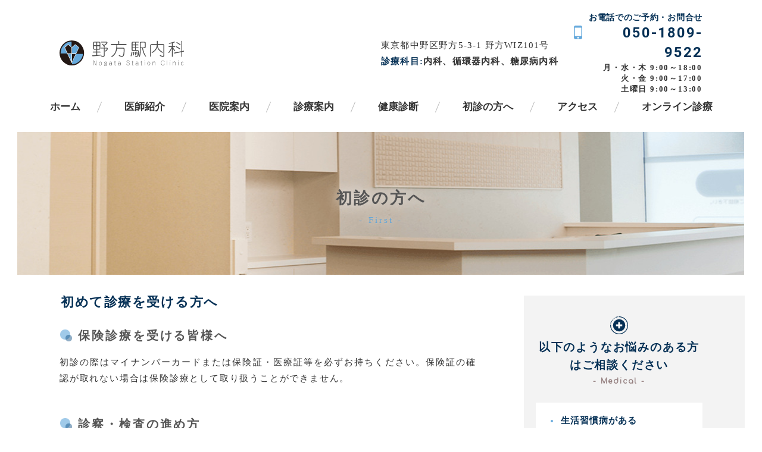

--- FILE ---
content_type: text/html; charset=UTF-8
request_url: https://ekinaika.com/first/
body_size: 34531
content:
<!DOCTYPE html><html lang="ja"><head><meta charset="UTF-8"><meta name="author" content="野方駅内科"><meta name="viewport" content="width=device-width, initial-scale=1, maximum-scale=5, minimum-scale=1, user-scalable=yes"><meta name="format-detection" content="telephone=no"><title>初診の方へ｜野方駅近くの内科・循環器内科 野方駅内科</title><link rel="stylesheet" type="text/css" href="https://ekinaika.com/wp-content/themes/genova_tpl/css/cssreset-min.css"><link rel="stylesheet" href="https://ekinaika.com/wp-content/cache/genovaminify/css/genovaminify_single_ab9c4bfd6ea596b2dc4cdfefeb820788.css"><link rel="stylesheet" type="text/css" href="https://ekinaika.com/wp-content/cache/genovaminify/css/genovaminify_single_8842ca148bbbebb75efd2ba9bac5f3f2.css"> <script type="text/javascript" src="https://s3-ap-northeast-1.amazonaws.com/webfont.plimo.com/accessor/script/typesquare.js?2Ttpg6KeLnE%3D" charset="utf-8"></script> <link href="https://fonts.googleapis.com/css?family=Comfortaa|Roboto" rel="stylesheet"><link rel="shortcut icon" href="https://ekinaika.com/wp-content/uploads/favicon.ico" type="image/x-icon" /> <!--[if lt IE 9]> <script src="http://html5shim.googlecode.com/svn/trunk/html5.js"></script> <![endif]--> <!-- All In One SEO Pack 3.7.1ob_start_detected [-1,-1] --><meta name="description"  content="初診の方へページ。中野区野方にある内科、循環器内科の野方駅内科です。心臓疾患のほか、糖尿病や高血圧、脂質異常症（高脂血症）など動脈硬化の原因となる生活習慣病の診療も行っております。お気軽にご相談ください。" /><meta name="keywords"  content="中野区,内科,循環器" /> <script type="application/ld+json" class="aioseop-schema">{"@context":"https://schema.org","@graph":[{"@type":"Organization","@id":"https://ekinaika.com/#organization","url":"https://ekinaika.com/","name":"野方駅内科","sameAs":[]},{"@type":"WebSite","@id":"https://ekinaika.com/#website","url":"https://ekinaika.com/","name":"野方駅内科","publisher":{"@id":"https://ekinaika.com/#organization"}},{"@type":"WebPage","@id":"https://ekinaika.com/first/#webpage","url":"https://ekinaika.com/first/","inLanguage":"ja","name":"初診の方へ","isPartOf":{"@id":"https://ekinaika.com/#website"},"breadcrumb":{"@id":"https://ekinaika.com/first/#breadcrumblist"},"description":"初診の方へページ。中野区野方にある内科、循環器内科の野方駅内科です。心臓疾患のほか、糖尿病や高血圧、脂質異常症（高脂血症）など動脈硬化の原因となる生活習慣病の診療も行っております。お気軽にご相談ください。","datePublished":"2016-10-11T00:30:56+09:00","dateModified":"2025-01-17T00:14:10+09:00"},{"@type":"BreadcrumbList","@id":"https://ekinaika.com/first/#breadcrumblist","itemListElement":[{"@type":"ListItem","position":1,"item":{"@type":"WebPage","@id":"https://ekinaika.com/","url":"https://ekinaika.com/","name":"【公式】野方駅内科｜中野区の内科・循環器内科 | ネット予約あり"}},{"@type":"ListItem","position":2,"item":{"@type":"WebPage","@id":"https://ekinaika.com/first/","url":"https://ekinaika.com/first/","name":"初診の方へ"}}]}]}</script> <link rel="canonical" href="https://ekinaika.com/first/" /> <!-- All In One SEO Pack --><link rel='dns-prefetch' href='//s.w.org' /> <script type="text/javascript">window._wpemojiSettings={"baseUrl":"https:\/\/s.w.org\/images\/core\/emoji\/13.0.0\/72x72\/","ext":".png","svgUrl":"https:\/\/s.w.org\/images\/core\/emoji\/13.0.0\/svg\/","svgExt":".svg","source":{"concatemoji":"https:\/\/ekinaika.com\/wp-includes\/js\/wp-emoji-release.min.js?ver=5.5.17"}};!function(e,a,t){var n,r,o,i=a.createElement("canvas"),p=i.getContext&&i.getContext("2d");function s(e,t){var a=String.fromCharCode;p.clearRect(0,0,i.width,i.height),p.fillText(a.apply(this,e),0,0);e=i.toDataURL();return p.clearRect(0,0,i.width,i.height),p.fillText(a.apply(this,t),0,0),e===i.toDataURL()}function c(e){var t=a.createElement("script");t.src=e,t.defer=t.type="text/javascript",a.getElementsByTagName("head")[0].appendChild(t)}for(o=Array("flag","emoji"),t.supports={everything:!0,everythingExceptFlag:!0},r=0;r<o.length;r++)t.supports[o[r]]=function(e){if(!p||!p.fillText)return!1;switch(p.textBaseline="top",p.font="600 32px Arial",e){case"flag":return s([127987,65039,8205,9895,65039],[127987,65039,8203,9895,65039])?!1:!s([55356,56826,55356,56819],[55356,56826,8203,55356,56819])&&!s([55356,57332,56128,56423,56128,56418,56128,56421,56128,56430,56128,56423,56128,56447],[55356,57332,8203,56128,56423,8203,56128,56418,8203,56128,56421,8203,56128,56430,8203,56128,56423,8203,56128,56447]);case"emoji":return!s([55357,56424,8205,55356,57212],[55357,56424,8203,55356,57212])}return!1}(o[r]),t.supports.everything=t.supports.everything&&t.supports[o[r]],"flag"!==o[r]&&(t.supports.everythingExceptFlag=t.supports.everythingExceptFlag&&t.supports[o[r]]);t.supports.everythingExceptFlag=t.supports.everythingExceptFlag&&!t.supports.flag,t.DOMReady=!1,t.readyCallback=function(){t.DOMReady=!0},t.supports.everything||(n=function(){t.readyCallback()},a.addEventListener?(a.addEventListener("DOMContentLoaded",n,!1),e.addEventListener("load",n,!1)):(e.attachEvent("onload",n),a.attachEvent("onreadystatechange",function(){"complete"===a.readyState&&t.readyCallback()})),(n=t.source||{}).concatemoji?c(n.concatemoji):n.wpemoji&&n.twemoji&&(c(n.twemoji),c(n.wpemoji)))}(window,document,window._wpemojiSettings);</script> <style type="text/css">img.wp-smiley,img.emoji{display:inline !important;border:none !important;box-shadow:none !important;height:1em !important;width:1em !important;margin:0 .07em !important;vertical-align:-.1em !important;background:0 0 !important;padding:0 !important}</style><link rel='stylesheet' id='wp-block-library-css'  href='https://ekinaika.com/wp-includes/css/dist/block-library/style.min.css?ver=5.5.17' type='text/css' media='all' /><link rel='stylesheet' id='elementor-icons-css'  href='https://ekinaika.com/wp-content/plugins/elementor/assets/lib/eicons/css/elementor-icons.min.css?ver=5.9.1' type='text/css' media='all' /><link rel='stylesheet' id='elementor-animations-css'  href='https://ekinaika.com/wp-content/plugins/elementor/assets/lib/animations/animations.min.css?ver=3.0.11' type='text/css' media='all' /><link rel='stylesheet' id='elementor-frontend-legacy-css'  href='https://ekinaika.com/wp-content/plugins/elementor/assets/css/frontend-legacy.min.css?ver=3.0.11' type='text/css' media='all' /><link rel='stylesheet' id='elementor-frontend-css'  href='https://ekinaika.com/wp-content/plugins/elementor/assets/css/frontend.min.css?ver=3.0.11' type='text/css' media='all' /><link rel='stylesheet' id='elementor-post-2084-css'  href='https://ekinaika.com/wp-content/cache/genovaminify/css/genovaminify_single_898305a695252d1dc43f4606165a8400.css?ver=1762649264' type='text/css' media='all' /><link rel='stylesheet' id='font-awesome-5-all-css'  href='https://ekinaika.com/wp-content/plugins/elementor/assets/lib/font-awesome/css/all.min.css?ver=3.0.11' type='text/css' media='all' /><link rel='stylesheet' id='font-awesome-4-shim-css'  href='https://ekinaika.com/wp-content/plugins/elementor/assets/lib/font-awesome/css/v4-shims.min.css?ver=3.0.11' type='text/css' media='all' /><link rel='stylesheet' id='google-fonts-1-css'  href='https://fonts.googleapis.com/css?family=Roboto%3A100%2C100italic%2C200%2C200italic%2C300%2C300italic%2C400%2C400italic%2C500%2C500italic%2C600%2C600italic%2C700%2C700italic%2C800%2C800italic%2C900%2C900italic%7CRoboto+Slab%3A100%2C100italic%2C200%2C200italic%2C300%2C300italic%2C400%2C400italic%2C500%2C500italic%2C600%2C600italic%2C700%2C700italic%2C800%2C800italic%2C900%2C900italic&#038;ver=5.5.17' type='text/css' media='all' /> <script type='text/javascript' src='https://ekinaika.com/wp-content/plugins/elementor/assets/lib/font-awesome/js/v4-shims.min.js?ver=3.0.11' id='font-awesome-4-shim-js'></script> <link rel="https://api.w.org/" href="https://ekinaika.com/wp-json/" /><link rel="alternate" type="application/json" href="https://ekinaika.com/wp-json/wp/v2/pages/78" /><link rel="EditURI" type="application/rsd+xml" title="RSD" href="https://ekinaika.com/xmlrpc.php?rsd" /><link rel="wlwmanifest" type="application/wlwmanifest+xml" href="https://ekinaika.com/wp-includes/wlwmanifest.xml" /><meta name="generator" content="WordPress 5.5.17" /><link rel='shortlink' href='https://ekinaika.com/?p=78' /><link rel="alternate" type="application/json+oembed" href="https://ekinaika.com/wp-json/oembed/1.0/embed?url=https%3A%2F%2Fekinaika.com%2Ffirst%2F" /><link rel="alternate" type="text/xml+oembed" href="https://ekinaika.com/wp-json/oembed/1.0/embed?url=https%3A%2F%2Fekinaika.com%2Ffirst%2F&#038;format=xml" /><style>#wpadminbar,#adminmenuwrap{background:#3d3d3d}#wpadminbar #wp-admin-bar-wp-logo>.ab-item .ab-icon{width:54px}#wpadminbar #wp-admin-bar-wp-logo>.ab-item .ab-icon:before{display:inline-block;content:'';width:54px;height:20px;background:url(https://ekinaika.com/wp-content/uploads/logo.svg) 50% 50% no-repeat;background-size:100%;margin-left:6px}#wpadminbar #adminbarsearch:before,#wpadminbar .ab-icon:before,#wpadminbar .ab-item:before{color:#616161}#wpadminbar .ab-empty-item,#wpadminbar a.ab-item,#wpadminbar>#wp-toolbar span.ab-label,#wpadminbar>#wp-toolbar span.noticon{color:#616161}#wpadminbar,#adminmenuwrap{background:#fff!important;box-shadow:0px 1px 5px 1px rgba(0,0,0,.3)}#adminmenu,#adminmenu .wp-submenu,#adminmenuback,#adminmenuwrap{background:#fff}#adminmenu,#adminmenu .wp-submenu,#adminmenuback,#adminmenuwrap{background:#fff}#adminmenu div.wp-menu-name{color:#616161}#adminmenu div.wp-menu-image:before{color:#616161}#adminmenu .wp-has-current-submenu .wp-submenu,#adminmenu .wp-has-current-submenu .wp-submenu.sub-open,#adminmenu .wp-has-current-submenu.opensub .wp-submenu,#adminmenu a.wp-has-current-submenu:focus+.wp-submenu,.no-js li.wp-has-current-submenu:hover .wp-submenu{background:#fff;color:#616161}#adminmenu .wp-submenu a{color:#616161}#adminmenu .opensub .wp-submenu li.current a,#adminmenu .wp-submenu li.current,#adminmenu .wp-submenu li.current a,#adminmenu .wp-submenu li.current a:focus,#adminmenu .wp-submenu li.current a:hover,#adminmenu a.wp-has-current-submenu:focus+.wp-submenu li.current a{color:#616161}#adminmenu .wp-has-current-submenu .wp-submenu .wp-submenu-head,#adminmenu .wp-menu-arrow,#adminmenu .wp-menu-arrow div,#adminmenu li.current a.menu-top,#adminmenu li.wp-has-current-submenu a.wp-has-current-submenu,.folded #adminmenu li.current.menu-top,.folded #adminmenu li.wp-has-current-submenu{background:#6eba32}#adminmenu li.wp-has-current-submenu a.wp-has-current-submenu div.wp-menu-name{color:#fff}#adminmenu li.menu-top:hover div.wp-menu-name,#adminmenu li.opensub>a.menu-top div.wp-menu-name,#adminmenu li>a.menu-top:focus div.wp-menu-name{color:#fff}#wp-admin-bar-wp-logo-default{display:none}#wp-admin-bar-wp-logo{pointer-events:none}body.no-customize-support #wpfooter,body.no-customize-support #wp-version-message,body.no-customize-support #toplevel_page_edit-post_type-elementor_library,body.no-customize-support .update-nag,body.no-customize-support #contextual-help-link{display:none!important}</style><!-- Google tag (gtag.js) --> <script async src="https://www.googletagmanager.com/gtag/js?id=UA-188142683-1&id=G-QRJ5ECRNVS"></script> <script>window.dataLayer=window.dataLayer||[];function gtag(){dataLayer.push(arguments);}
gtag('js',new Date());gtag('config','UA-188142683-1');gtag('config','G-QRJ5ECRNVS');</script> </head><body class="page-template-default page page-id-78 elementor-default elementor-kit-2084 elementor-page elementor-page-78"><div id="wrapper"> <!-- ▼header --><div id="header"><div class="wrap"><div class="header_inner"><h1 class="header_logos"><div class="header_logo main_logo"> <a href="https://ekinaika.com/"> <img src="https://ekinaika.com/wp-content/uploads/logo.svg" alt="野方駅で内科・循環器内科をお探しなら野方駅内科へ"> </a></div> <!--<div class="header_logo station_banner"> <a href="https://ekinaika.com/visit/"><img src="/wp-content/uploads/head_logo_kangostation.png" alt="訪問看護ステーション"></a></div>--></h1><div class="header_info"><p>東京都中野区野方5-3-1 野方WIZ101号</p><p><span>診療科目:</span>内科、循環器内科、糖尿病内科</p></div><div class="header_tel"> <strong>お電話でのご予約・お問合せ</strong><p class="tel"><a href="tel:050-1809-9522" data-evt="ヘッダー" class="btnTel">050-1809-9522</a></p><p class="telinfo">月・水・木 9:00～18:00<br>火・金 9:00～17:00<br>土曜日 9:00～13:00</p></div><div class="toggleMenu"><div class="menu-trigger"><span></span><span></span><span></span></div></div></div></div><div class="header_menu"><div class="inner"><ul class="g_nav clearfix"><li><a href="/"><span>ホーム</span></a></li><li class=""><a href="/doctor/"><span>医師紹介</span></a></li><li class=""><a href="/clinic/"><span>医院案内</span></a></li><li class=""><a href="/cate_menu/medical/"><span>診療案内</span></a></li><li class=""><a href="/information/"><span>健康診断</span></a></li><li class=""><a href="/first/"><span>初診の方へ</span></a></li><li><a href="/access/"><span>アクセス</span></a></li><li><a href="/online/"><span>オンライン診療</span></a></li></ul></div><div class="contact_box sp"><div class="box_inner"><p class="contact_tit">お問い合わせはお気軽に</p><ul class="clearfix"><li> <a href="tel:05018099522" class="btnTel" data-evt="電話タップ"> <img src="/wp-content/uploads/contact_tel-1_2.png" alt="050-1809-9522"> </a></li> <!--<li> <a href="https://www.melp.life/s/o9eez" target="_blank" class="btnReserve" data-evt="ヘッダー"> <img src="/wp-content/uploads/234_60-1.png" alt="WEB予約はこちら"> </a></li>--></ul></div></div></div></div> <!-- ▲header --><div id="mainimage"><div class="inner"><div class="container"><h2>初診の方へ</h2><p>first</p></div></div></div> <!-- ▼main --><div id="main"><div id="content"><div class="container"><div id="article" class="contentsHeight"><div class="inner"><div data-elementor-type="wp-page" data-elementor-id="78" class="elementor elementor-78" data-elementor-settings="[]"><div class="elementor-inner"><div class="elementor-section-wrap"><section class="elementor-section elementor-top-section elementor-element elementor-element-7601f0d elementor-section-boxed elementor-section-height-default elementor-section-height-default" data-id="7601f0d" data-element_type="section"><div class="elementor-container elementor-column-gap-default"><div class="elementor-row"><div class="elementor-column elementor-col-100 elementor-top-column elementor-element elementor-element-7054b15e" data-id="7054b15e" data-element_type="column"><div class="elementor-column-wrap elementor-element-populated"><div class="elementor-widget-wrap"><div class="elementor-element elementor-element-308070d0 elementor-widget elementor-widget-heading" data-id="308070d0" data-element_type="widget" data-widget_type="heading.default"><div class="elementor-widget-container"><div class="elementor-heading-title elementor-size-default"><h3 class="tit01">初めて診療を受ける方へ</h3></div></div></div></div></div></div></div></div></section><section class="elementor-section elementor-top-section elementor-element elementor-element-81e1e47 elementor-section-boxed elementor-section-height-default elementor-section-height-default" data-id="81e1e47" data-element_type="section"><div class="elementor-container elementor-column-gap-default"><div class="elementor-row"><div class="elementor-column elementor-col-100 elementor-top-column elementor-element elementor-element-ef75361" data-id="ef75361" data-element_type="column"><div class="elementor-column-wrap elementor-element-populated"><div class="elementor-widget-wrap"><div class="elementor-element elementor-element-e4a9351 elementor-widget elementor-widget-heading" data-id="e4a9351" data-element_type="widget" data-widget_type="heading.default"><div class="elementor-widget-container"><div class="elementor-heading-title elementor-size-default"><h4 class="tit01">保険診療を受ける皆様へ</h4></div></div></div></div></div></div></div></div></section><section class="elementor-section elementor-top-section elementor-element elementor-element-78c81ce mb50 elementor-section-boxed elementor-section-height-default elementor-section-height-default" data-id="78c81ce" data-element_type="section"><div class="elementor-container elementor-column-gap-default"><div class="elementor-row"><div class="elementor-column elementor-col-100 elementor-top-column elementor-element elementor-element-3a75994" data-id="3a75994" data-element_type="column"><div class="elementor-column-wrap elementor-element-populated"><div class="elementor-widget-wrap"><div class="elementor-element elementor-element-b7ad0de elementor-widget elementor-widget-text-editor" data-id="b7ad0de" data-element_type="widget" data-widget_type="text-editor.default"><div class="elementor-widget-container"><div class="elementor-text-editor elementor-clearfix">初診の際はマイナンバーカードまたは保険証・医療証等を必ずお持ちください。保険証の確認が取れない場合は保険診療として取り扱うことができません。 <!-- 初診の際は保険証・医療証等を必ずお持ちください。保険証の確認が取れない場合は保険診療として取り扱うことができません。 ※保険証の期限切れにご注意ください。 --></div></div></div></div></div></div></div></div></section><section class="elementor-section elementor-top-section elementor-element elementor-element-51ae7db elementor-section-boxed elementor-section-height-default elementor-section-height-default" data-id="51ae7db" data-element_type="section"><div class="elementor-container elementor-column-gap-default"><div class="elementor-row"><div class="elementor-column elementor-col-100 elementor-top-column elementor-element elementor-element-1d5cdbf" data-id="1d5cdbf" data-element_type="column"><div class="elementor-column-wrap elementor-element-populated"><div class="elementor-widget-wrap"><div class="elementor-element elementor-element-547ca03 elementor-widget elementor-widget-heading" data-id="547ca03" data-element_type="widget" data-widget_type="heading.default"><div class="elementor-widget-container"><div class="elementor-heading-title elementor-size-default"><h4 class="tit01">診察・検査の進め方</h4></div></div></div></div></div></div></div></div></section><section class="elementor-section elementor-top-section elementor-element elementor-element-df03cbf mb50 elementor-section-boxed elementor-section-height-default elementor-section-height-default" data-id="df03cbf" data-element_type="section"><div class="elementor-container elementor-column-gap-default"><div class="elementor-row"><div class="elementor-column elementor-col-100 elementor-top-column elementor-element elementor-element-f0d3f0c" data-id="f0d3f0c" data-element_type="column"><div class="elementor-column-wrap elementor-element-populated"><div class="elementor-widget-wrap"><div class="elementor-element elementor-element-3cb8c22 elementor-widget elementor-widget-text-editor" data-id="3cb8c22" data-element_type="widget" data-widget_type="text-editor.default"><div class="elementor-widget-container"><div class="elementor-text-editor elementor-clearfix"><p>初診の方は問診表を記入していただき、治療計画を明確にいたします。</p></div></div></div></div></div></div></div></div></section><section class="elementor-section elementor-top-section elementor-element elementor-element-e7c116a elementor-section-boxed elementor-section-height-default elementor-section-height-default" data-id="e7c116a" data-element_type="section"><div class="elementor-container elementor-column-gap-default"><div class="elementor-row"><div class="elementor-column elementor-col-100 elementor-top-column elementor-element elementor-element-68df82d" data-id="68df82d" data-element_type="column"><div class="elementor-column-wrap elementor-element-populated"><div class="elementor-widget-wrap"><div class="elementor-element elementor-element-4e89238 elementor-widget elementor-widget-heading" data-id="4e89238" data-element_type="widget" data-widget_type="heading.default"><div class="elementor-widget-container"><div class="elementor-heading-title elementor-size-default"><h4 class="tit01">診察所要時間・費用</h4></div></div></div></div></div></div></div></div></section><section class="elementor-section elementor-top-section elementor-element elementor-element-1c3785a mb70 elementor-section-boxed elementor-section-height-default elementor-section-height-default" data-id="1c3785a" data-element_type="section"><div class="elementor-container elementor-column-gap-default"><div class="elementor-row"><div class="elementor-column elementor-col-100 elementor-top-column elementor-element elementor-element-9e76a97" data-id="9e76a97" data-element_type="column"><div class="elementor-column-wrap elementor-element-populated"><div class="elementor-widget-wrap"><div class="elementor-element elementor-element-563c61a elementor-widget elementor-widget-text-editor" data-id="563c61a" data-element_type="widget" data-widget_type="text-editor.default"><div class="elementor-widget-container"><div class="elementor-text-editor elementor-clearfix"><p>所要時間・費用ともに、ご希望があればご相談ください。<br />診療する内容に応じて、保険診療、自費診療（保険外診療）を提案いたします。</p></div></div></div></div></div></div></div></div></section><section class="elementor-section elementor-top-section elementor-element elementor-element-665e9759 elementor-section-boxed elementor-section-height-default elementor-section-height-default" data-id="665e9759" data-element_type="section"><div class="elementor-container elementor-column-gap-default"><div class="elementor-row"><div class="elementor-column elementor-col-100 elementor-top-column elementor-element elementor-element-10bfb0fd" data-id="10bfb0fd" data-element_type="column"><div class="elementor-column-wrap elementor-element-populated"><div class="elementor-widget-wrap"><div class="elementor-element elementor-element-748a0e17 elementor-widget elementor-widget-heading" data-id="748a0e17" data-element_type="widget" data-widget_type="heading.default"><div class="elementor-widget-container"><div class="elementor-heading-title elementor-size-default"><h3 class="tit01">プライバシーポリシー</h3></div></div></div></div></div></div></div></div></section><section class="elementor-section elementor-top-section elementor-element elementor-element-426304d elementor-section-boxed elementor-section-height-default elementor-section-height-default" data-id="426304d" data-element_type="section"><div class="elementor-container elementor-column-gap-default"><div class="elementor-row"><div class="elementor-column elementor-col-100 elementor-top-column elementor-element elementor-element-a8d1372" data-id="a8d1372" data-element_type="column"><div class="elementor-column-wrap elementor-element-populated"><div class="elementor-widget-wrap"><div class="elementor-element elementor-element-5683df7 elementor-widget elementor-widget-text-editor" data-id="5683df7" data-element_type="widget" data-widget_type="text-editor.default"><div class="elementor-widget-container"><div class="elementor-text-editor elementor-clearfix"><p>当院が皆様の個人情報を収集する場合、診療・看護および皆様の医療に関わる範囲でのみ行います。その他の目的に個人情報を利用する場合は利用目的を予めお知らせし、ご了承を得た上で実施いたします。</p><p>また当院は、皆様の個人情報について、正確かつ最新の状態を保ち、皆様の個人情報の漏洩、紛失、破壊、改ざんまたは皆様の個人情報への不正なアクセスを防止することに努めます。</p></div></div></div></div></div></div></div></div></section></div></div></div></div></div><div id="side" class="contentsHeight"><div class="inner"> <!--<div class="doctorsBnr pc"> <a href="https://ekinaika.com/wp-content/uploads/hp_pcr.xlsx" target="_blank" rel="nofollow"><img class="mb20" src="/wp-content/uploads/top_bn_pcr02.png" alt="PCR検査結果はこちら"></a></div>--><h3> <a href="/cate_menu/medical/">以下のようなお悩みのある方はご相談ください</a> <span>- Medical -</span></h3><ul><li><a href="/menu/lifestyle/">生活習慣病がある</a></li><li><a href="/menu/swelling/">むくむ、息切れがする</a></li> <!--<li><a href="/menu/smoking/">タバコをやめたい</a></li>--><li><a href="/menu/coronary_stent/">冠動脈ステントを留置している方</a></li><li><a href="/menu/heart/">胸が痛む</a></li><li><a href="/menu/arrhythmia/">不整脈がある</a></li></ul><div class="doctorsBnr"> <a href="https://nakano-doctors.com/interviewDetail/49315" target="_blank"><img class="mb10" src="/wp-content/uploads/bnr_doctors.jpg" alt="中野区ドクターズ"></a> <a href="https://medicaldoc.jp/recommend/nakano-ct-internal-medicine/" target="_blank" rel="nofollow"><img class="mb10"  src="https://medicaldoc.jp/common/img/banner/mdoc_banner_300x100.png" alt="身近でやさしい医療メディア MedicalDOC"></a> <a href="https://uzg2ydiy.jbplt.jp/" target="_blank" rel="nofollow"><img class="mb10"   src="/wp-content/uploads/d4a8512896a99f7bdd76cc0c4c526758-1.png" alt="求人バナー"></a> <a href="https://www.kanenaka-neurosurgeryclinic.tokyo/" target="_blank" rel="nofollow"><img class="mb10"   src="/wp-content/uploads/dcf6a2e5351bded0e27b77a9e98b7676.png" alt="かねなか脳神経外科"></a> <a href="https://www.nakanoeki-naishikyo.com/" target="_blank" rel="nofollow"><img class="mb10"   src="/wp-content/uploads/babfb643cac4034e422edbdd1179118b.png" alt="とくやま大腸と胃の内視鏡クリニック"></a> <!--<a href="https://ekinaika.com/visit/"><img class="mb10"  src="/wp-content/uploads/side_bn_kangostation.png" alt="訪問看護ステーション"></a>--></div></div></div></div></div></div> <!-- ▲main --><div id="conBottom" class="sp"><div class="contact_box"><div class="box_inner"><p class="contact_tit">お問い合わせはお気軽に</p><p class="txt">中野区野方にある内科･循環器内科の野方駅内科です。心臓疾患のほか、糖尿病や高血圧、脂質異常症（高脂血症）など生活習慣病の診療も行っております。お気軽にご相談ください。</p><ul class="clearfix"><li> <a href="tel:05018099522" class="btnTel" data-evt="電話タップ"> <img src="/wp-content/uploads/contact_tel-1_2.png" alt="050-1809-9522"> </a></li><li> <a href="https://ekinaika.reserve.ne.jp/sp/index.php?" target="_blank" class="btnReserve" data-evt="WEB予約タップ"> <img src="https://ekinaika.com/wp-content/uploads/contact_inq.png" alt="WEB予約はこちら"> </a></li></ul></div></div></div> <!-- ▼footer --><div id="footer"><div class="footerInfo"><div class="container"><div class="leftWrap"><div class="logo"> <a href="https://ekinaika.com/"><img src="https://ekinaika.com/wp-content/uploads/logo.svg" alt="野方駅内科"/></a></div><div class="footer_info"><p><span>診療科目：</span>内科、循環器内科、糖尿病内科</p><p>〒165-0027<br>東京都中野区野方5-3-1 野方WIZ101号</p></div><dl class="footer_mail"><dt>メールでのお問合せ<br>※患者様からのお問い合わせ、受診のご相談等はこちら</dt><dd><p class="mail"><a href="mailto:ngt-info@ekinaika.com">ngt-info@ekinaika.com</a></p><br> <!--<p class="mail"><a href="mailto:s-nitta@ekinaika.com">s-nitta@ekinaika.com</a></p>--></dd></dl><dl class="footer_tel"><dt>お電話でのご予約・お問合せ</dt><dd><p class="tel"><a href="tel:050-1809-9522" class="btnTel" data-evt="電話タップ">050-1809-9522</a></p><p class="telinfo">月・水・木 9:00～18:00<br>火・金 9:00～17:00<br>土曜日 9:00～13:00<br>利用可能なカード会社→VISA、Master、JCB</p></dd></dl></div><div class="rightWrap"><div class="schedule"><table><thead><tr><th>診療時間</th><th>月</th><th>火</th><th>水</th><th>木</th><th>金</th><th>土</th><th>日</th></tr></thead><tbody><tr><th>09:00 - 12:30</th><td>●</td><td>●</td><td>●</td><td>●</td><td>●</td><td>★</td><td>－</td></tr><tr><th>13:30 - 18:00</th><td>●</td><td>▲</td><td>●</td><td>●</td><td>▲</td><td>－</td><td>－</td></tr></tbody></table><div class="schedule_note"><ul><li><em>休診日</em>：土曜午後・日祝日</li><li><span>▲</span> … 火曜・金曜は13:30-17:00まで診療いたします。</li><li><span>★</span> … 土曜日は9:00-13:00まで診療いたします。</li><li><font color="red">受付時間は診療終了時間の30分前までとなります。</font></li> <!--<li><span>※</span> … 木曜午後は東京警察病院循環器科にて診療いたします。</li>--></ul><div class="blueBtn"> <a href="https://ekinaika.reserve.ne.jp/sp/index.php?" target="_blank" class="btnReserve" data-evt="WEB予約タップ">診察のご予約はこちら</a></div></div></div></div></div></div><div class="copyright"><div class="container"><ul><li><a href="/sitemap/">＞サイトマップ</a></li><li>© 野方駅内科</li></ul></div></div><div class="fixed_box"><ul class="clearfix"><li> <a href="tel:05018099522" class="btnTel" data-evt="電話タップ"> <img class="pc" src="/wp-content/uploads/fixed_tel-1_2.png" alt="050-1809-9522"> <img class="sp" src="https://ekinaika.com/wp-content/uploads/fixed_tel_sp.png" alt="お電話 050-1809-9522"> </a></li><li> <a href="https://ekinaika.reserve.ne.jp/sp/index.php?" target="_blank" class="btnReserve" data-evt="WEB予約タップ"> <img class="pc" src="https://ekinaika.com/wp-content/uploads/fixed_inq.png" alt="WEB予約"> <img class="sp" src="https://ekinaika.com/wp-content/uploads/fixed_inq_sp.png" alt="WEB予約"> </a></li><li> <a class="pagetopBt" href="#wrapper"> <img class="pc" src="https://ekinaika.com/wp-content/uploads/fixed_pagetop.png" alt="pagetop"> <img class="sp" src="https://ekinaika.com/wp-content/uploads/fixed_pagetop_sp.png" alt="pagetop"> </a></li></ul></div></div> <!-- ▲footer --> <script type='text/javascript' src='https://ekinaika.com/wp-includes/js/wp-embed.min.js?ver=5.5.17' id='wp-embed-js'></script> <script type='text/javascript' src='https://ekinaika.com/wp-content/cache/genovaminify/js/genovaminify_single_49edccea2e7ba985cadc9ba0531cbed1.js?ver=1.12.4-wp' id='jquery-core-js'></script> <script type='text/javascript' src='https://ekinaika.com/wp-content/plugins/elementor/assets/js/frontend-modules.min.js?ver=3.0.11' id='elementor-frontend-modules-js'></script> <script type='text/javascript' src='https://ekinaika.com/wp-includes/js/jquery/ui/position.min.js?ver=1.11.4' id='jquery-ui-position-js'></script> <script type='text/javascript' src='https://ekinaika.com/wp-content/plugins/elementor/assets/lib/dialog/dialog.min.js?ver=4.8.1' id='elementor-dialog-js'></script> <script type='text/javascript' src='https://ekinaika.com/wp-content/plugins/elementor/assets/lib/waypoints/waypoints.min.js?ver=4.0.2' id='elementor-waypoints-js'></script> <script type='text/javascript' src='https://ekinaika.com/wp-content/plugins/elementor/assets/lib/swiper/swiper.min.js?ver=5.3.6' id='swiper-js'></script> <script type='text/javascript' src='https://ekinaika.com/wp-content/plugins/elementor/assets/lib/share-link/share-link.min.js?ver=3.0.11' id='share-link-js'></script> <script type='text/javascript' id='elementor-frontend-js-before'>var elementorFrontendConfig={"environmentMode":{"edit":false,"wpPreview":false},"i18n":{"shareOnFacebook":"Facebook \u3067\u5171\u6709","shareOnTwitter":"Twitter \u3067\u5171\u6709","pinIt":"Pin it","download":"\u30c0\u30a6\u30f3\u30ed\u30fc\u30c9","downloadImage":"\u753b\u50cf\u3092\u30c0\u30a6\u30f3\u30ed\u30fc\u30c9","fullscreen":"\u30d5\u30eb\u30b9\u30af\u30ea\u30fc\u30f3","zoom":"\u30ba\u30fc\u30e0","share":"\u30b7\u30a7\u30a2","playVideo":"\u52d5\u753b\u518d\u751f","previous":"\u524d","next":"\u6b21","close":"\u9589\u3058\u308b"},"is_rtl":false,"breakpoints":{"xs":0,"sm":480,"md":768,"lg":1025,"xl":1440,"xxl":1600},"version":"3.0.11","is_static":false,"legacyMode":{"elementWrappers":true},"urls":{"assets":"https:\/\/ekinaika.com\/wp-content\/plugins\/elementor\/assets\/"},"settings":{"page":[],"editorPreferences":[]},"kit":{"global_image_lightbox":"yes","lightbox_enable_counter":"yes","lightbox_enable_fullscreen":"yes","lightbox_enable_zoom":"yes","lightbox_enable_share":"yes","lightbox_title_src":"title","lightbox_description_src":"description"},"post":{"id":78,"title":"%E5%88%9D%E8%A8%BA%E3%81%AE%E6%96%B9%E3%81%B8%20%E2%80%93%20%E9%87%8E%E6%96%B9%E9%A7%85%E5%86%85%E7%A7%91","excerpt":"","featuredImage":false}};</script> <script type='text/javascript' src='https://ekinaika.com/wp-content/plugins/elementor/assets/js/frontend.min.js?ver=3.0.11' id='elementor-frontend-js'></script> </div> <!-- ▲wrapper --> <script type="text/javascript" src="https://ajax.googleapis.com/ajax/libs/jquery/1.8.3/jquery.min.js"></script> <link type="text/css" rel="stylesheet" href="https://ekinaika.com/wp-content/cache/genovaminify/css/genovaminify_single_8bcc59fa3e43b222f0c5f315a0104d85.css"/> <script src="https://ekinaika.com/wp-content/cache/genovaminify/js/genovaminify_single_4da4c605d21cae8f7d2f91b04a021793.js"></script> <script type="text/javascript" src="https://ekinaika.com/wp-content/cache/genovaminify/js/genovaminify_single_16b335b94f81d07006358d2628720c8f.js"></script> <script type="text/javascript" src="https://ekinaika.com/wp-content/cache/genovaminify/js/genovaminify_single_c2d1fa895529740c4daffe1ee6d2d7c7.js"></script> <!-- <script src="https://console.nomoca-ai.com/api/chatbot?bid=NDI3MTM5NTItNjU3MS01OGYxLTVmN2ItZmY2MWEzMmY5NTBkOkJvdDoxMTU2&mb=60"></script> --> <script>window.onload=function(){setTimeout(function(){var script=document.createElement('script');script.type='text/javascript';script.src='https://console.nomoca-ai.com/api/chatbot?bid=NDI3MTM5NTItNjU3MS01OGYxLTVmN2ItZmY2MWEzMmY5NTBkOkJvdDoxMTU2&mb=60';script.defer=true;document.head.appendChild(script);},5000);};</script> </body></html>

--- FILE ---
content_type: text/css
request_url: https://ekinaika.com/wp-content/cache/genovaminify/css/genovaminify_single_ab9c4bfd6ea596b2dc4cdfefeb820788.css
body_size: 21572
content:
@charset "utf-8";body{background:#fff;font-family:"游ゴシック体","Yu Gothic",YuGothic,"ヒラギノ角ゴ ProN W3","Hiragino Kaku Gothic ProN","メイリオ","Meiryo",Osaka,"ＭＳ Ｐゴシック","MS PGothic";color:#333;font-size:15px;font-weight:500;line-height:1.8;letter-spacing:.12em;text-align:justify;position:relative;-webkit-text-size-adjust:100%;padding:0 2.3% !important}a:focus,*:focus{outline:none}a{color:#1f2774;vertical-align:baseline;text-decoration:none;transition:all .3s}a:hover{color:#ebb2c2}a img{opacity:1;transition:opacity .3s}a:hover img{opacity:.7;transition:opacity .3s}a[href^="tel:"]{pointer-events:none;cursor:text}img{width:auto;max-width:100%;vertical-align:bottom;margin:0;padding:0}#content p{margin-bottom:1em}#content p:last-child{margin-bottom:0}table{width:100%}strong{font-weight:700}.half{display:inline-block}.hikoukai{display:none}.elementor-editor-active #content .hikoukai{display:block !important;border:5px solid #777;background:#555;padding:20px 0}.elementor-editor-active #article,.elementor-editor-active #side{height:auto !important}@media screen and (max-width:767px){body{font-size:14px;padding:0 !important}a[href^="tel:"]{pointer-events:auto;cursor:pointer}.autoHeight{height:auto !important}}.fr{float:right!important}.fl{float:left!important}.clearfix{*zoom:1;}.clearfix:after{content:"";display:table;clear:both}.cl{clear:both!important}.textHide{overflow:hidden;text-indent:100%;white-space:nowrap}.tac{text-align:center!important}.tar{text-align:right!important}.tal{text-align:left!important}.fb{font-weight:700!important}@font-face{font-family:'icomoon';src:url(//ekinaika.com/wp-content/themes/genova_tpl/img/fonts/icomoon.eot);src:url(//ekinaika.com/wp-content/themes/genova_tpl/img/fonts/icomoon.eot#iefix) format('embedded-opentype'),url(//ekinaika.com/wp-content/themes/genova_tpl/img/fonts/icomoon.ttf) format('truetype'),url(//ekinaika.com/wp-content/themes/genova_tpl/img/fonts/icomoon.woff) format('woff'),url(//ekinaika.com/wp-content/themes/genova_tpl/img/fonts/icomoon.svg#icomoon) format('svg');font-weight:400;font-style:normal}[class*=icon-]:not([class*=eicon-]):before{display:inline-block;font-family:'icomoon';speak:none;font-style:normal;font-weight:400;font-variant:normal;text-transform:none;line-height:1;vertical-align:baseline;-webkit-font-smoothing:antialiased;-moz-osx-font-smoothing:grayscale}.icon-blog:before{content:"\e900"}.icon-category:before{content:"\e901"}.icon-check:before{content:"\e902"}.icon-checked:before{content:"\e903"}.icon-down:before{content:"\e904"}.icon-facebook:before{content:"\e905"}.icon-google:before{content:"\e906"}.icon-line:before{content:"\e907"}.icon-twitter:before{content:"\e908"}.icon-arrow02:before{content:"\e909"}.icon-arrow01:before{content:"\e910"}.icon-search:before{content:"\e911"}.icon-tag:before{content:"\e912"}.sp{display:none}@media screen and (max-width:767px){.pc{display:none!important}.sp{display:block!important}}.mb{margin-bottom:9.8% !important}.mb0{margin-bottom:0 !important}.mb5{margin-bottom:5px !important}.mb10{margin-bottom:10px !important}.mb15{margin-bottom:15px !important}.mb20{margin-bottom:20px !important}.mb25{margin-bottom:25px !important}.mb30{margin-bottom:30px !important}.mb35{margin-bottom:35px !important}.mb40{margin-bottom:40px !important}.mb45{margin-bottom:45px !important}.mb50{margin-bottom:50px !important}.mb55{margin-bottom:55px !important}.mb60{margin-bottom:60px !important}.mb65{margin-bottom:65px !important}.mb70{margin-bottom:70px !important}.mb75{margin-bottom:75px !important}.mb80{margin-bottom:80px !important}.mb85{margin-bottom:85px !important}.mb90{margin-bottom:90px !important}.mb95{margin-bottom:95px !important}.mb100{margin-bottom:100px !important}@media screen and (max-width:767px){.mb{margin-bottom:8% !important}}.container{width:100%;max-width:1120px;padding:0 20px;margin:0 auto;-webkit-box-sizing:border-box;box-sizing:border-box}.container:after{content:"";display:block;clear:both}@media screen and (max-width:767px){#content .container{padding:0}}#main{overflow:hidden}#article{float:left;width:65%;max-width:700px}.news_section{height:560px}#side{float:right;width:28%;max-width:300px;background:#f3f3f3;color:#063156;font-size:15px;line-height:1.6;position:relative;z-index:2;padding-bottom:10000px;margin-bottom:-10000px}#side:after{content:"";width:3000px;height:100%;background:#f3f3f3;position:absolute;top:0;left:0;z-index:-1}#side .inner{padding:35px 0 80px 20px;box-sizing:border-box}#side h3{font-size:19px;color:#063156;font-weight:700;padding-top:37px;margin-bottom:26px;text-align:center;position:relative}#side h3:before{content:"";width:30px;height:30px;background:url(/wp-content/uploads/icon_right_medical.svg) no-repeat left top;position:absolute;top:0;left:50%;margin-left:-15px}#side h3 span{display:block;color:#958080;font-family:'Comfortaa',cursive;font-size:12px;margin-top:3px}#side h3 a{color:#063156}#side h3 a:hover{color:#958080}#side ul{margin-bottom:32%;background:#fff}#side ul li:not(:last-child){background:url(/wp-content/uploads/right_medical_border.svg) repeat-x left bottom;background-size:auto 1px}#side ul li a{display:block;position:relative;padding:18px 17px 13px 42px;color:#063156;font-weight:700;letter-spacing:1px;transition:all .3s}#side ul li a:hover,#side ul li a.current{background:#438bc1;color:#fff}#side ul li a:before{position:absolute;top:1.9em;left:25px;width:4px;height:4px;background:#65a9dc;border-radius:100%;content:''}#side .doctorsBnr{max-width:260px;margin:0 auto;padding:0 10px;box-sizing:border-box}@media screen and (max-width:1060px) and (min-width:768px){#side h3{font-size:15px;letter-spacing:.05em}#side ul li a{padding:16px 14px 13px 27px;font-size:12px}#side ul li a:before{left:15px}}@media screen and (max-width:767px){#article{float:none;width:100%;max-width:740px;padding:0 20px;margin:0 auto;box-sizing:border-box}#article .inner{padding:45px 0 50px}#side{float:none;width:100%;max-width:100%;padding:0 20px;box-sizing:border-box;margin:auto}#side:after{display:none}#side .inner{padding:35px 0 40px;max-width:300px;margin:0 auto}#side ul{margin-bottom:40px}}#header{margin-bottom:27px}#header .wrap{max-width:1080px;margin:0 auto}#header .header_inner{display:flex;align-items:center;justify-content:space-between;padding:20px 0 0}#header .header_logos{width:100%;display:flex;align-items:center;justify-content:flex-start}#header .header_logo{flex:1}#header .header_logo+.header_logo{margin:0 0 0 5%}#header .header_logo.main_logo{max-width:42%}#header .header_logo.station_banner{max-width:53%;margin-top:-5px}#header .header_tel{width:100%;max-width:20%;margin:0 0 0 2%;text-align:right;line-height:1.4}#header .header_tel strong{display:block;color:#063156;font-weight:700;font-size:14px;letter-spacing:.7px}#header .header_tel .tel{position:relative;display:inline-block;padding-left:20px;letter-spacing:.1em}#header .header_tel .tel:before{content:"";width:15px;height:23px;background:url(/wp-content/uploads/header_tel.svg) no-repeat left top;position:absolute;top:4px;left:0}#header .header_tel a{font-family:'Roboto',sans-serif;font-size:23.7px;letter-spacing:2px;font-weight:700;color:#063156}#header .header_tel .telinfo{font-size:13px;font-weight:700}#header .header_info{max-width:28%;width:100%;padding:0 0 0 4%}#header .header_info p{letter-spacing:1.2px}#header .header_info p:last-child{font-weight:700}#header .header_info p span{color:#063156}.header_menu{clear:both;padding-top:6px}.header_menu .g_nav{text-align:center}.header_menu .g_nav>li{display:inline-block;padding:0 37px;position:relative}.header_menu .g_nav>li:not(:first-child):before{content:"";width:8px;height:18px;background:url(/wp-content/uploads/nav_border.svg) no-repeat center center;position:absolute;left:-9px;top:50%;margin-top:-9px}.header_menu .g_nav>li>a,.header_menu .g_nav>li>span{display:block;font-size:17px;font-weight:700;letter-spacing:0;color:#333;cursor:pointer;vertical-align:middle;position:relative}.header_menu .g_nav>li>a>span,.header_menu .g_nav>li>span>span{display:block;margin:0 auto}.header_menu .g_nav>li>a sub,.header_menu .g_nav>li>span sub{font-size:10px;color:#6fba2c;line-height:1.2;display:block;letter-spacing:.25em;margin-top:5px}.header_menu .g_nav>li ul{pointer-events:none;position:absolute;top:80%;left:50%;display:block;width:200px;-moz-box-sizing:border-box;-webkit-box-sizing:border-box;box-sizing:border-box;background:#6fba2c;-moz-transition-duration:.6s;-o-transition-duration:.6s;-webkit-transition-duration:.6s;transition-duration:.6s;filter:alpha(opacity=0);opacity:0;z-index:99;margin-left:-100px;margin-top:7px;box-shadow:0 3px 6px rgba(0,0,0,.16)}.header_menu .g_nav>li.hover ul{top:86%}.header_menu .g_nav>li ul:before{display:block;content:"";width:0;height:0;border-left:12px solid transparent;border-right:12px solid transparent;border-bottom:10px solid #6fba2c;position:absolute;left:50%;top:-10px;margin-left:-12px}.header_menu .g_nav>li ul li{width:100%}.header_menu .g_nav>li ul li a{display:block;color:#333;padding:0 15px;position:relative;border-top:1px solid #fff}.header_menu .g_nav>li ul li:first-child a{border-top:none}.header_menu .g_nav>li ul a:hover{opacity:1;background:#78c930;text-decoration:none !important}.header_menu .g_nav>li ul li a>span{display:block;color:#fff;line-height:1.5;letter-spacing:.1em;text-align:left;padding:11px 0 14px 14px;margin-top:-1px;text-indent:-14px}.header_menu .g_nav>li ul li a>span:before{color:#fff;font-size:12px;margin-right:5px;text-indent:0}.desktop .header_menu .g_nav>li>span:hover+ul,.desktop .header_menu .g_nav>li>span ul:hover,.desktop .header_menu .g_nav>li ul:hover{pointer-events:auto;filter:progid:DXImageTransform.Microsoft.Alpha(enabled=false);opacity:1}.desktop .header_menu .g_nav>li ul a:hover{filter:progid:DXImageTransform.Microsoft.Alpha(enabled=false);opacity:1;text-decoration:underline}.tablet .header_menu .g_nav>li>ul{display:none}.tablet .header_menu .g_nav>li>span+ul{pointer-events:none;opacity:0}.tablet .header_menu .g_nav>li.hover>span+ul{pointer-events:auto;filter:progid:DXImageTransform.Microsoft.Alpha(enabled=false);opacity:1}@media screen and (min-width:768px){.header_menu{display:block !important}.header_menu .g_nav>li ul{pointer-events:none}.header_menu .g_nav>li>a:after,.header_menu .g_nav>li>span:after{display:block;content:"";width:100%;height:2px;background:#65a9dc;position:absolute;left:0;right:0;bottom:-7px;transition:.15s ease-out;-webkit-transform:scaleX(0);transform:scaleX(0);text-decoration:none}.header_menu .g_nav>li>a:hover:after,.header_menu .g_nav>li>span:hover:after{-webkit-transform:scaleX(1);transform:scaleX(1)}}@media screen and (max-width:1080px) and (min-width:768px){#header .header_inner{padding:10px 0 0}#header .header_tel{max-width:25%}#header .header_tel .tel:before{width:13px}#header .header_tel strong{font-size:12px}#header .header_tel .tel{padding-left:22px}#header .header_tel a{font-size:16px}#header .header_info{max-width:30%;padding:0 0 0 2%}#header .header_info p{font-size:12px;letter-spacing:0px}.header_menu .g_nav>li{padding:0 25px}.header_menu .g_nav>li>a,.header_menu .g_nav>li>span{font-size:15px}}@media screen and (max-width:767px){body.noscroll{overflow:hidden !important;height:100% !important}#header{width:100%;height:60px;background:#fff;z-index:1000;margin:0}#header.open{position:fixed;top:0 !important;left:0;width:100%;background:#fff}#header .container{max-width:100%;padding:0}#header .header_inner{padding:0}#header .header_logos{max-width:calc(100% - 75px);height:60px;padding:0 0 0 15px}#header .header_logo img{max-height:40px;width:auto}#header .header_info,#header .header_tel{display:none}.toggleMenu{display:block;width:60px;height:60px;background:#fff;text-align:center;cursor:pointer;position:fixed;top:0;right:0;z-index:999}.menu-trigger,.menu-trigger span{display:inline-block;transition:all .4s;box-sizing:border-box}.menu-trigger{position:relative;width:23px;height:21px;margin:20px auto 0;text-align:center;cursor:pointer}.menu-trigger span{position:absolute;left:0;width:100%;height:3px;background-color:#65a9dc;border-radius:5px}.menu-trigger span:nth-of-type(1){top:0}.menu-trigger span:nth-of-type(2){top:9px}.menu-trigger span:nth-of-type(3){bottom:0}.toggleMenu.active .menu-trigger span:nth-of-type(1){-webkit-transform:translateY(9px) rotate(-45deg);transform:translateY(9px) rotate(-45deg)}.toggleMenu.active .menu-trigger span:nth-of-type(2){opacity:0}.toggleMenu.active .menu-trigger span:nth-of-type(3){-webkit-transform:translateY(-9px) rotate(45deg);transform:translateY(-9px) rotate(45deg)}.header_menu{display:none;background:#bfd3e2;float:none;clear:both;position:fixed;top:60px;left:0;width:100%;height:calc(100% - 60px);margin:0;padding:0;box-sizing:border-box;overflow-y:auto;overflow-x:hidden;z-index:999}.header_menu .inner{padding:30px}.header_menu .g_nav{display:block;padding:0}.header_menu .g_nav>li{display:block;float:none;width:100%;margin:2px 0 0;padding:0;position:relative}.header_menu .g_nav>li:before{display:none}.header_menu .g_nav>li>a,.header_menu .g_nav>li>span{display:block;width:100%;height:auto;font-family:"ヒラギノ丸ゴ W4 JIS2004","Hiragino Maru Gothic W4 JIS2004";font-size:16px;letter-spacing:.1em;text-align:left;color:#333;background:#fff;cursor:pointer;text-decoration:none;position:relative;padding:17px 40px 15px 20px !important;-moz-box-sizing:border-box;-webkit-box-sizing:border-box;box-sizing:border-box}.header_menu .g_nav>li:first-child>a{border-radius:5px 5px 0 0}.header_menu .g_nav>li:last-child>a{border-radius:0 0 5px 5px}.header_menu .g_nav>li>a:hover,.header_menu .g_nav>li>span:hover,.header_menu .g_nav>li.hover>a,.header_menu .g_nav>li.hover>span{color:#333;background:#fff}.header_menu .g_nav>li>span:after{content:"";width:11px;height:11px;border-left:1px solid #65a9dc;border-top:1px solid #65a9dc;position:absolute;top:50%;right:20px;-moz-transform:rotate(45deg);-ms-transform:rotate(45deg);-webkit-transform:rotate(45deg);transform:rotate(45deg);-moz-transition-duration:.2s;-o-transition-duration:.2s;-webkit-transition-duration:.2s;transition-duration:.2s;margin-top:-2px;box-sizing:border-box}.header_menu .g_nav>li.hover>span:after{-moz-transform:rotate(225deg);-ms-transform:rotate(225deg);-webkit-transform:rotate(225deg);transform:rotate(225deg);margin-top:-8px}.header_menu .g_nav>li>span>span:after{display:none}.header_menu .g_nav>li ul{display:none;position:relative;top:0 !important;left:0;background:0 0;padding:0;margin:0;box-shadow:none;width:100%;transform:scaleY(1)}.header_menu .g_nav>li ul:before{display:none}.header_menu .g_nav>li ul li{display:none;width:100%;margin-top:2px !important}.header_menu .g_nav>li.hover li{display:block;filter:progid:DXImageTransform.Microsoft.Alpha(enabled=false);opacity:1}.header_menu .g_nav>li ul li a{display:block;font-family:"ヒラギノ丸ゴ W4 JIS2004","Hiragino Maru Gothic W4 JIS2004";font-size:16px;text-align:left;color:#333;background:#65a9dc !important;padding:18px 30px 16px;text-decoration:none !important;-moz-box-sizing:border-box;-webkit-box-sizing:border-box;box-sizing:border-box;position:relative;text-indent:0}.header_menu .g_nav>li ul li a:hover{opacity:1}.header_menu .g_nav>li ul li a>span{display:block}.header_menu .g_nav>li.hover ul{display:block;filter:progid:DXImageTransform.Microsoft.Alpha(enabled=false);opacity:1}.header_menu .g_nav>li>span{position:relative}.header_menu .g_nav>li.hover>span+ul,.header_menu .g_nav>li>span:hover+ul{pointer-events:auto;opacity:1}}#sidebar{display:none}@media screen and (max-width:767px){.contact_box{background:#b99e87;padding:30px 20px}.contact_box .box_inner{max-width:473px;margin:0 auto}.contact_box .contact_tit{font-family:"ヒラギノ丸ゴ W5 JIS2004","Hiragino Kaku Maru W5 JIS2004";font-size:24px;line-height:1.2;letter-spacing:.15em;margin-bottom:20px;padding:0;color:#fff;text-align:center}.contact_box .txt{font-family:"ヒラギノ角ゴ W3 JIS2004","Hiragino Kaku Gothic W3 JIS2004";font-size:14px;color:#fff;line-height:2.14;letter-spacing:.1em;margin-bottom:20px}.contact_box ul li{float:none;margin-top:6px}.contact_box ul li:first-child{margin-top:0}.contact_box .timeTable{background:#fff;margin-top:20px;padding:15px 20px;border-radius:5px;font-size:13px}.contact_box .timeTable table{width:100%}.contact_box .timeTable table th,.contact_box .timeTable table td{text-align:center;border-bottom:1px solid #cbcac9;padding:4px 0 2px;line-height:1.5;vertical-align:middle}.contact_box .timeTable table th:first-child{width:38%;text-align:left;word-break:keep-all}.contact_box .timeTable table thead th{font-size:12px;letter-spacing:.15em;padding:0 0 4px}.contact_box .timeTable table td span{color:#4c6234;font-size:21px;line-height:1;vertical-align:middle}.contact_box .timeTable p{line-height:1.5;margin-top:12px;letter-spacing:.12em}.contact_box .timeTable p strong{margin-right:1em}}@media screen and (max-width:374px){.contact_box .contact_tit{font-size:21px;letter-spacing:.1em}.contact_box .timeTable{padding:12px 10px}.contact_box .timeTable table th,.contact_box .timeTable table td{font-size:12px}.contact_box .timeTable table td span{font-size:19px}}#footer .footerInfo{background:#fcf9f1;padding:76px 0 62px}#footer .footerInfo .leftWrap{float:left;width:45%}#footer .footerInfo .logo{max-width:238px;margin:8px 0 16px}#footer .footerInfo .footer_info{color:#063156;line-height:1.5;letter-spacing:1.8px;margin-bottom:12px}#footer .footerInfo .footer_info p:first-child{font-weight:700;line-height:1.8;letter-spacing:.7px;margin-bottom:10px}#footer .footerInfo .footer_info p:first-child span{color:#063156}#footer .footerInfo .footer_mail{margin:12px 0 18px;color:#063156;text-shadow:0 0 #063156;line-height:1;letter-spacing:.8px}#footer .footerInfo .footer_mail .mail{display:inline-block;position:relative;padding:8px 0 0 29px;color:#063156;font-size:15px;font-family:'Roboto',sans-serif;letter-spacing:2px;font-weight:400;text-shadow:none}#footer .footerInfo .footer_mail .mail:before{content:"";width:17px;height:13px;background:url(/wp-content/uploads/mail.svg) no-repeat left top;position:absolute;top:10px;left:2px}#footer .footerInfo .footer_mail a{color:#063156}#footer .footerInfo .footer_tel{color:#063156;font-weight:700;letter-spacing:.8px;line-height:1}#footer .footerInfo .footer_tel p{line-height:1.5}#footer .footerInfo .footer_tel .tel{display:inline-block;position:relative;padding-left:25px;margin:4px 0 0}#footer .footerInfo .footer_tel .tel:before{content:"";width:15px;height:23px;background:url(/wp-content/uploads/header_tel.svg) no-repeat left top;position:absolute;top:7px;left:0}#footer .footerInfo .footer_tel a{font-family:'Roboto',sans-serif;font-size:24.7px;letter-spacing:2px;font-weight:700;color:#063156}#footer .footerInfo .rightWrap{float:right;width:49%;max-width:528px;margin-top:2px}#footer .schedule table{background:#fff;color:#b99e87}#footer .schedule table th,#footer .schedule table td{font-size:15px;line-height:1;text-align:center;vertical-align:middle}#footer .schedule table thead th{background:#65a9dc;font-weight:700;color:#fff;padding:16px 0 14px}#footer .schedule table thead th:last-child,#footer .schedule table tbody td:last-child{padding-right:5px}#footer .schedule table tbody th{padding:16px 0 15px;color:#333;letter-spacing:1.3px;width:31%;box-sizing:border-box}#footer .schedule table tbody td{font-size:14px;padding:7px 0 5px}#footer .schedule_note{margin-top:23px;padding:0 5.6%;letter-spacing:.8px}#footer .schedule_note ul li{margin-bottom:8px;line-height:1.7}#footer .schedule_note ul li em{color:#063156;font-weight:700}#footer .schedule_note ul li span{color:#b99e87}#footer .copyright{font-family:'Comfortaa',cursive;font-size:11px !important;letter-spacing:0;color:#808075;text-align:center;padding:31px 0 81px}#footer .copyright a{color:#808075}#footer .copyright a:hover{color:#b99e87}#footer .copyright ul li{display:inline-block;margin:0 10px}#footer .fixed_box{position:fixed;right:0;width:521px;z-index:998;transition:all .3s}#footer .fixed_box li{float:left;background:#fff;width:229px}#footer .fixed_box li:last-child{float:right;width:50px}#footer .fixed_box li img{width:100%}@media screen and (max-width:1060px) and (min-width:768px){#footer .schedule table th,#footer .schedule table td{font-size:13px}#footer .schedule table tbody th{letter-spacing:.02em}#footer .schedule table tbody td{font-size:12px}#footer .schedule_note{padding:0 3%}}@media screen and (max-width:767px){#footer .footerInfo{padding:40px 0}#footer .footerInfo .leftWrap{float:none;width:100%;text-align:center}#footer .footerInfo .logo{max-width:238px;margin:0 auto 16px}#footer .footerInfo .footer_info{letter-spacing:1.5px}#footer .footerInfo .rightWrap{float:none;width:100%;max-width:100%;margin-top:20px}#footer .schedule_note{padding:0}#footer .copyright{padding:25px 0 calc(18% + 15px)}#footer .fixed_box{width:calc(100% - 60px);right:30px}#footer .fixed_box li{float:left;width:39.7%;background:0 0}#footer .fixed_box li:last-child{width:15.9%}}@media screen and (max-width:480px){#footer .schedule table th,#footer .schedule table td{font-size:12px}#footer .schedule table thead th{padding:13px 0 11px}#footer .schedule table tbody th{padding:13px 0 12px;letter-spacing:.05em;width:35%}#footer .schedule table tbody td{font-size:11px;padding:4px 0 2px}#footer .schedule_note{margin-top:13px}#footer .schedule_note ul li{font-size:12px}}.visit_banner{margin:34px 10px 0 20px;width:305px}@media screen and (max-width:767px){.visit_banner{margin:12px 10px 0 20px;width:183px}}.page-id-1187{background:#fff3fa}.page-id-1187 #content .container{margin-bottom:54px;background:#fff}

--- FILE ---
content_type: text/css
request_url: https://ekinaika.com/wp-content/cache/genovaminify/css/genovaminify_single_8842ca148bbbebb75efd2ba9bac5f3f2.css
body_size: 74457
content:
@charset "utf-8"; .elementor-column-gap-default>.elementor-row>.elementor-column>.elementor-element-populated{padding:0 !important}.elementor img{width:auto !important}body{background:#fff;font-family:"游ゴシック体","Yu Gothic",YuGothic,"ヒラギノ角ゴ ProN W3","Hiragino Kaku Gothic ProN","メイリオ","Meiryo",Osaka,"ＭＳ Ｐゴシック","MS PGothic";color:#333;font-size:15px;font-weight:500;line-height:1.8;letter-spacing:.12em;text-align:justify;position:relative;-webkit-text-size-adjust:100%;padding:0 2.3% !important}a:focus,*:focus{outline:none}a{color:#1f2774;vertical-align:baseline;text-decoration:none;transition:all .3s}a:hover{color:#ebb2c2}a img{opacity:1;transition:opacity .3s}a:hover img{opacity:.7;transition:opacity .3s}a[href^="tel:"]{pointer-events:none;cursor:text}img{width:auto;max-width:100%;vertical-align:bottom;margin:0;padding:0}#content p{margin-bottom:1em}#content p:last-child{margin-bottom:0}table{width:100%}strong{font-weight:700}.half{display:inline-block}.hikoukai{display:none}.elementor-editor-active #content .hikoukai{display:block !important;border:5px solid #777;background:#555;padding:20px 0}.elementor-editor-active #article,.elementor-editor-active #side{height:auto !important}@media screen and (max-width:767px){body{font-size:14px;padding:0 !important}a[href^="tel:"]{pointer-events:auto;cursor:pointer}.autoHeight{height:auto !important}}.fr{float:right!important}.fl{float:left!important}.clearfix{*zoom:1;}.clearfix:after{content:"";display:table;clear:both}.cl{clear:both!important}.textHide{overflow:hidden;text-indent:100%;white-space:nowrap}.tac{text-align:center!important}.tar{text-align:right!important}.tal{text-align:left!important}.fb{font-weight:700!important}@font-face{font-family:'icomoon';src:url(//ekinaika.com/wp-content/themes/genova_tpl/css/img/fonts/icomoon.eot);src:url(//ekinaika.com/wp-content/themes/genova_tpl/css/img/fonts/icomoon.eot#iefix) format('embedded-opentype'),url(//ekinaika.com/wp-content/themes/genova_tpl/css/img/fonts/icomoon.ttf) format('truetype'),url(//ekinaika.com/wp-content/themes/genova_tpl/css/img/fonts/icomoon.woff) format('woff'),url(//ekinaika.com/wp-content/themes/genova_tpl/css/img/fonts/icomoon.svg#icomoon) format('svg');font-weight:400;font-style:normal}[class*=icon-]:not([class*=eicon-]):before{display:inline-block;font-family:'icomoon';speak:none;font-style:normal;font-weight:400;font-variant:normal;text-transform:none;line-height:1;vertical-align:baseline;-webkit-font-smoothing:antialiased;-moz-osx-font-smoothing:grayscale}.icon-blog:before{content:"\e900"}.icon-category:before{content:"\e901"}.icon-check:before{content:"\e902"}.icon-checked:before{content:"\e903"}.icon-down:before{content:"\e904"}.icon-facebook:before{content:"\e905"}.icon-google:before{content:"\e906"}.icon-line:before{content:"\e907"}.icon-twitter:before{content:"\e908"}.icon-arrow02:before{content:"\e909"}.icon-arrow01:before{content:"\e910"}.icon-search:before{content:"\e911"}.icon-tag:before{content:"\e912"}.sp{display:none}@media screen and (max-width:767px){.pc{display:none!important}.sp{display:block!important}}.mb{margin-bottom:9.8% !important}.mb0{margin-bottom:0 !important}.mb5{margin-bottom:5px !important}.mb10{margin-bottom:10px !important}.mb15{margin-bottom:15px !important}.mb20{margin-bottom:20px !important}.mb25{margin-bottom:25px !important}.mb30{margin-bottom:30px !important}.mb35{margin-bottom:35px !important}.mb40{margin-bottom:40px !important}.mb45{margin-bottom:45px !important}.mb50{margin-bottom:50px !important}.mb55{margin-bottom:55px !important}.mb60{margin-bottom:60px !important}.mb65{margin-bottom:65px !important}.mb70{margin-bottom:70px !important}.mb75{margin-bottom:75px !important}.mb80{margin-bottom:80px !important}.mb85{margin-bottom:85px !important}.mb90{margin-bottom:90px !important}.mb95{margin-bottom:95px !important}.mb100{margin-bottom:100px !important}@media screen and (max-width:767px){.mb{margin-bottom:8% !important}}.container{width:100%;max-width:1120px;padding:0 20px;margin:0 auto;-webkit-box-sizing:border-box;box-sizing:border-box}.container:after{content:"";display:block;clear:both}@media screen and (max-width:767px){#content .container{padding:0}}#main{overflow:hidden}#article{float:left;width:65%;max-width:700px}.news_section{height:560px}#side{float:right;width:28%;max-width:300px;background:#f3f3f3;color:#063156;font-size:15px;line-height:1.6;position:relative;z-index:2;padding-bottom:10000px;margin-bottom:-10000px}#side:after{content:"";width:3000px;height:100%;background:#f3f3f3;position:absolute;top:0;left:0;z-index:-1}#side .inner{padding:35px 0 80px 20px;box-sizing:border-box}#side h3{font-size:19px;color:#063156;font-weight:700;padding-top:37px;margin-bottom:26px;text-align:center;position:relative}#side h3:before{content:"";width:30px;height:30px;background:url(/wp-content/uploads/icon_right_medical.svg) no-repeat left top;position:absolute;top:0;left:50%;margin-left:-15px}#side h3 span{display:block;color:#958080;font-family:'Comfortaa',cursive;font-size:12px;margin-top:3px}#side h3 a{color:#063156}#side h3 a:hover{color:#958080}#side ul{margin-bottom:32%;background:#fff}#side ul li:not(:last-child){background:url(/wp-content/uploads/right_medical_border.svg) repeat-x left bottom;background-size:auto 1px}#side ul li a{display:block;position:relative;padding:18px 17px 13px 42px;color:#063156;font-weight:700;letter-spacing:1px;transition:all .3s}#side ul li a:hover,#side ul li a.current{background:#438bc1;color:#fff}#side ul li a:before{position:absolute;top:1.9em;left:25px;width:4px;height:4px;background:#65a9dc;border-radius:100%;content:''}#side .doctorsBnr{max-width:260px;margin:0 auto;padding:0 10px;box-sizing:border-box}@media screen and (max-width:1060px) and (min-width:768px){#side h3{font-size:15px;letter-spacing:.05em}#side ul li a{padding:16px 14px 13px 27px;font-size:12px}#side ul li a:before{left:15px}}@media screen and (max-width:767px){#article{float:none;width:100%;max-width:740px;padding:0 20px;margin:0 auto;box-sizing:border-box}#article .inner{padding:45px 0 50px}#side{float:none;width:100%;max-width:100%;padding:0 20px;box-sizing:border-box;margin:auto}#side:after{display:none}#side .inner{padding:35px 0 40px;max-width:300px;margin:0 auto}#side ul{margin-bottom:40px}}#header{margin-bottom:27px}#header .wrap{max-width:1080px;margin:0 auto}#header .header_inner{display:flex;align-items:center;justify-content:space-between;padding:20px 0 0}#header .header_logos{width:100%;display:flex;align-items:center;justify-content:flex-start}#header .header_logo{flex:1}#header .header_logo+.header_logo{margin:0 0 0 5%}#header .header_logo.main_logo{max-width:42%}#header .header_logo.station_banner{max-width:53%;margin-top:-5px}#header .header_tel{width:100%;max-width:20%;margin:0 0 0 2%;text-align:right;line-height:1.4}#header .header_tel strong{display:block;color:#063156;font-weight:700;font-size:14px;letter-spacing:.7px}#header .header_tel .tel{position:relative;display:inline-block;padding-left:20px;letter-spacing:.1em}#header .header_tel .tel:before{content:"";width:15px;height:23px;background:url(/wp-content/uploads/header_tel.svg) no-repeat left top;position:absolute;top:4px;left:0}#header .header_tel a{font-family:'Roboto',sans-serif;font-size:23.7px;letter-spacing:2px;font-weight:700;color:#063156}#header .header_tel .telinfo{font-size:13px;font-weight:700}#header .header_info{max-width:28%;width:100%;padding:0 0 0 4%}#header .header_info p{letter-spacing:1.2px}#header .header_info p:last-child{font-weight:700}#header .header_info p span{color:#063156}.header_menu{clear:both;padding-top:6px}.header_menu .g_nav{text-align:center}.header_menu .g_nav>li{display:inline-block;padding:0 37px;position:relative}.header_menu .g_nav>li:not(:first-child):before{content:"";width:8px;height:18px;background:url(/wp-content/uploads/nav_border.svg) no-repeat center center;position:absolute;left:-9px;top:50%;margin-top:-9px}.header_menu .g_nav>li>a,.header_menu .g_nav>li>span{display:block;font-size:17px;font-weight:700;letter-spacing:0;color:#333;cursor:pointer;vertical-align:middle;position:relative}.header_menu .g_nav>li>a>span,.header_menu .g_nav>li>span>span{display:block;margin:0 auto}.header_menu .g_nav>li>a sub,.header_menu .g_nav>li>span sub{font-size:10px;color:#6fba2c;line-height:1.2;display:block;letter-spacing:.25em;margin-top:5px}.header_menu .g_nav>li ul{pointer-events:none;position:absolute;top:80%;left:50%;display:block;width:200px;-moz-box-sizing:border-box;-webkit-box-sizing:border-box;box-sizing:border-box;background:#6fba2c;-moz-transition-duration:.6s;-o-transition-duration:.6s;-webkit-transition-duration:.6s;transition-duration:.6s;filter:alpha(opacity=0);opacity:0;z-index:99;margin-left:-100px;margin-top:7px;box-shadow:0 3px 6px rgba(0,0,0,.16)}.header_menu .g_nav>li.hover ul{top:86%}.header_menu .g_nav>li ul:before{display:block;content:"";width:0;height:0;border-left:12px solid transparent;border-right:12px solid transparent;border-bottom:10px solid #6fba2c;position:absolute;left:50%;top:-10px;margin-left:-12px}.header_menu .g_nav>li ul li{width:100%}.header_menu .g_nav>li ul li a{display:block;color:#333;padding:0 15px;position:relative;border-top:1px solid #fff}.header_menu .g_nav>li ul li:first-child a{border-top:none}.header_menu .g_nav>li ul a:hover{opacity:1;background:#78c930;text-decoration:none !important}.header_menu .g_nav>li ul li a>span{display:block;color:#fff;line-height:1.5;letter-spacing:.1em;text-align:left;padding:11px 0 14px 14px;margin-top:-1px;text-indent:-14px}.header_menu .g_nav>li ul li a>span:before{color:#fff;font-size:12px;margin-right:5px;text-indent:0}.desktop .header_menu .g_nav>li>span:hover+ul,.desktop .header_menu .g_nav>li>span ul:hover,.desktop .header_menu .g_nav>li ul:hover{pointer-events:auto;filter:progid:DXImageTransform.Microsoft.Alpha(enabled=false);opacity:1}.desktop .header_menu .g_nav>li ul a:hover{filter:progid:DXImageTransform.Microsoft.Alpha(enabled=false);opacity:1;text-decoration:underline}.tablet .header_menu .g_nav>li>ul{display:none}.tablet .header_menu .g_nav>li>span+ul{pointer-events:none;opacity:0}.tablet .header_menu .g_nav>li.hover>span+ul{pointer-events:auto;filter:progid:DXImageTransform.Microsoft.Alpha(enabled=false);opacity:1}@media screen and (min-width:768px){.header_menu{display:block !important}.header_menu .g_nav>li ul{pointer-events:none}.header_menu .g_nav>li>a:after,.header_menu .g_nav>li>span:after{display:block;content:"";width:100%;height:2px;background:#65a9dc;position:absolute;left:0;right:0;bottom:-7px;transition:.15s ease-out;-webkit-transform:scaleX(0);transform:scaleX(0);text-decoration:none}.header_menu .g_nav>li>a:hover:after,.header_menu .g_nav>li>span:hover:after{-webkit-transform:scaleX(1);transform:scaleX(1)}}@media screen and (max-width:1080px) and (min-width:768px){#header .header_inner{padding:10px 0 0}#header .header_tel{max-width:25%}#header .header_tel .tel:before{width:13px}#header .header_tel strong{font-size:12px}#header .header_tel .tel{padding-left:22px}#header .header_tel a{font-size:16px}#header .header_info{max-width:30%;padding:0 0 0 2%}#header .header_info p{font-size:12px;letter-spacing:0px}.header_menu .g_nav>li{padding:0 25px}.header_menu .g_nav>li>a,.header_menu .g_nav>li>span{font-size:15px}}@media screen and (max-width:767px){body.noscroll{overflow:hidden !important;height:100% !important}#header{width:100%;height:60px;background:#fff;z-index:1000;margin:0}#header.open{position:fixed;top:0 !important;left:0;width:100%;background:#fff}#header .container{max-width:100%;padding:0}#header .header_inner{padding:0}#header .header_logos{max-width:calc(100% - 75px);height:60px;padding:0 0 0 15px}#header .header_logo img{max-height:40px;width:auto}#header .header_info,#header .header_tel{display:none}.toggleMenu{display:block;width:60px;height:60px;background:#fff;text-align:center;cursor:pointer;position:fixed;top:0;right:0;z-index:999}.menu-trigger,.menu-trigger span{display:inline-block;transition:all .4s;box-sizing:border-box}.menu-trigger{position:relative;width:23px;height:21px;margin:20px auto 0;text-align:center;cursor:pointer}.menu-trigger span{position:absolute;left:0;width:100%;height:3px;background-color:#65a9dc;border-radius:5px}.menu-trigger span:nth-of-type(1){top:0}.menu-trigger span:nth-of-type(2){top:9px}.menu-trigger span:nth-of-type(3){bottom:0}.toggleMenu.active .menu-trigger span:nth-of-type(1){-webkit-transform:translateY(9px) rotate(-45deg);transform:translateY(9px) rotate(-45deg)}.toggleMenu.active .menu-trigger span:nth-of-type(2){opacity:0}.toggleMenu.active .menu-trigger span:nth-of-type(3){-webkit-transform:translateY(-9px) rotate(45deg);transform:translateY(-9px) rotate(45deg)}.header_menu{display:none;background:#bfd3e2;float:none;clear:both;position:fixed;top:60px;left:0;width:100%;height:calc(100% - 60px);margin:0;padding:0;box-sizing:border-box;overflow-y:auto;overflow-x:hidden;z-index:999}.header_menu .inner{padding:30px}.header_menu .g_nav{display:block;padding:0}.header_menu .g_nav>li{display:block;float:none;width:100%;margin:2px 0 0;padding:0;position:relative}.header_menu .g_nav>li:before{display:none}.header_menu .g_nav>li>a,.header_menu .g_nav>li>span{display:block;width:100%;height:auto;font-family:"ヒラギノ丸ゴ W4 JIS2004","Hiragino Maru Gothic W4 JIS2004";font-size:16px;letter-spacing:.1em;text-align:left;color:#333;background:#fff;cursor:pointer;text-decoration:none;position:relative;padding:17px 40px 15px 20px !important;-moz-box-sizing:border-box;-webkit-box-sizing:border-box;box-sizing:border-box}.header_menu .g_nav>li:first-child>a{border-radius:5px 5px 0 0}.header_menu .g_nav>li:last-child>a{border-radius:0 0 5px 5px}.header_menu .g_nav>li>a:hover,.header_menu .g_nav>li>span:hover,.header_menu .g_nav>li.hover>a,.header_menu .g_nav>li.hover>span{color:#333;background:#fff}.header_menu .g_nav>li>span:after{content:"";width:11px;height:11px;border-left:1px solid #65a9dc;border-top:1px solid #65a9dc;position:absolute;top:50%;right:20px;-moz-transform:rotate(45deg);-ms-transform:rotate(45deg);-webkit-transform:rotate(45deg);transform:rotate(45deg);-moz-transition-duration:.2s;-o-transition-duration:.2s;-webkit-transition-duration:.2s;transition-duration:.2s;margin-top:-2px;box-sizing:border-box}.header_menu .g_nav>li.hover>span:after{-moz-transform:rotate(225deg);-ms-transform:rotate(225deg);-webkit-transform:rotate(225deg);transform:rotate(225deg);margin-top:-8px}.header_menu .g_nav>li>span>span:after{display:none}.header_menu .g_nav>li ul{display:none;position:relative;top:0 !important;left:0;background:0 0;padding:0;margin:0;box-shadow:none;width:100%;transform:scaleY(1)}.header_menu .g_nav>li ul:before{display:none}.header_menu .g_nav>li ul li{display:none;width:100%;margin-top:2px !important}.header_menu .g_nav>li.hover li{display:block;filter:progid:DXImageTransform.Microsoft.Alpha(enabled=false);opacity:1}.header_menu .g_nav>li ul li a{display:block;font-family:"ヒラギノ丸ゴ W4 JIS2004","Hiragino Maru Gothic W4 JIS2004";font-size:16px;text-align:left;color:#333;background:#65a9dc !important;padding:18px 30px 16px;text-decoration:none !important;-moz-box-sizing:border-box;-webkit-box-sizing:border-box;box-sizing:border-box;position:relative;text-indent:0}.header_menu .g_nav>li ul li a:hover{opacity:1}.header_menu .g_nav>li ul li a>span{display:block}.header_menu .g_nav>li.hover ul{display:block;filter:progid:DXImageTransform.Microsoft.Alpha(enabled=false);opacity:1}.header_menu .g_nav>li>span{position:relative}.header_menu .g_nav>li.hover>span+ul,.header_menu .g_nav>li>span:hover+ul{pointer-events:auto;opacity:1}}#sidebar{display:none}@media screen and (max-width:767px){.contact_box{background:#b99e87;padding:30px 20px}.contact_box .box_inner{max-width:473px;margin:0 auto}.contact_box .contact_tit{font-family:"ヒラギノ丸ゴ W5 JIS2004","Hiragino Kaku Maru W5 JIS2004";font-size:24px;line-height:1.2;letter-spacing:.15em;margin-bottom:20px;padding:0;color:#fff;text-align:center}.contact_box .txt{font-family:"ヒラギノ角ゴ W3 JIS2004","Hiragino Kaku Gothic W3 JIS2004";font-size:14px;color:#fff;line-height:2.14;letter-spacing:.1em;margin-bottom:20px}.contact_box ul li{float:none;margin-top:6px}.contact_box ul li:first-child{margin-top:0}.contact_box .timeTable{background:#fff;margin-top:20px;padding:15px 20px;border-radius:5px;font-size:13px}.contact_box .timeTable table{width:100%}.contact_box .timeTable table th,.contact_box .timeTable table td{text-align:center;border-bottom:1px solid #cbcac9;padding:4px 0 2px;line-height:1.5;vertical-align:middle}.contact_box .timeTable table th:first-child{width:38%;text-align:left;word-break:keep-all}.contact_box .timeTable table thead th{font-size:12px;letter-spacing:.15em;padding:0 0 4px}.contact_box .timeTable table td span{color:#4c6234;font-size:21px;line-height:1;vertical-align:middle}.contact_box .timeTable p{line-height:1.5;margin-top:12px;letter-spacing:.12em}.contact_box .timeTable p strong{margin-right:1em}}@media screen and (max-width:374px){.contact_box .contact_tit{font-size:21px;letter-spacing:.1em}.contact_box .timeTable{padding:12px 10px}.contact_box .timeTable table th,.contact_box .timeTable table td{font-size:12px}.contact_box .timeTable table td span{font-size:19px}}#footer .footerInfo{background:#fcf9f1;padding:76px 0 62px}#footer .footerInfo .leftWrap{float:left;width:45%}#footer .footerInfo .logo{max-width:238px;margin:8px 0 16px}#footer .footerInfo .footer_info{color:#063156;line-height:1.5;letter-spacing:1.8px;margin-bottom:12px}#footer .footerInfo .footer_info p:first-child{font-weight:700;line-height:1.8;letter-spacing:.7px;margin-bottom:10px}#footer .footerInfo .footer_info p:first-child span{color:#063156}#footer .footerInfo .footer_mail{margin:12px 0 18px;color:#063156;text-shadow:0 0 #063156;line-height:1;letter-spacing:.8px}#footer .footerInfo .footer_mail .mail{display:inline-block;position:relative;padding:8px 0 0 29px;color:#063156;font-size:15px;font-family:'Roboto',sans-serif;letter-spacing:2px;font-weight:400;text-shadow:none}#footer .footerInfo .footer_mail .mail:before{content:"";width:17px;height:13px;background:url(/wp-content/uploads/mail.svg) no-repeat left top;position:absolute;top:10px;left:2px}#footer .footerInfo .footer_mail a{color:#063156}#footer .footerInfo .footer_tel{color:#063156;font-weight:700;letter-spacing:.8px;line-height:1}#footer .footerInfo .footer_tel p{line-height:1.5}#footer .footerInfo .footer_tel .tel{display:inline-block;position:relative;padding-left:25px;margin:4px 0 0}#footer .footerInfo .footer_tel .tel:before{content:"";width:15px;height:23px;background:url(/wp-content/uploads/header_tel.svg) no-repeat left top;position:absolute;top:7px;left:0}#footer .footerInfo .footer_tel a{font-family:'Roboto',sans-serif;font-size:24.7px;letter-spacing:2px;font-weight:700;color:#063156}#footer .footerInfo .rightWrap{float:right;width:49%;max-width:528px;margin-top:2px}#footer .schedule table{background:#fff;color:#b99e87}#footer .schedule table th,#footer .schedule table td{font-size:15px;line-height:1;text-align:center;vertical-align:middle}#footer .schedule table thead th{background:#65a9dc;font-weight:700;color:#fff;padding:16px 0 14px}#footer .schedule table thead th:last-child,#footer .schedule table tbody td:last-child{padding-right:5px}#footer .schedule table tbody th{padding:16px 0 15px;color:#333;letter-spacing:1.3px;width:31%;box-sizing:border-box}#footer .schedule table tbody td{font-size:14px;padding:7px 0 5px}#footer .schedule_note{margin-top:23px;padding:0 5.6%;letter-spacing:.8px}#footer .schedule_note ul li{margin-bottom:8px;line-height:1.7}#footer .schedule_note ul li em{color:#063156;font-weight:700}#footer .schedule_note ul li span{color:#b99e87}#footer .copyright{font-family:'Comfortaa',cursive;font-size:11px !important;letter-spacing:0;color:#808075;text-align:center;padding:31px 0 81px}#footer .copyright a{color:#808075}#footer .copyright a:hover{color:#b99e87}#footer .copyright ul li{display:inline-block;margin:0 10px}#footer .fixed_box{position:fixed;right:0;width:521px;z-index:998;transition:all .3s}#footer .fixed_box li{float:left;background:#fff;width:229px}#footer .fixed_box li:last-child{float:right;width:50px}#footer .fixed_box li img{width:100%}@media screen and (max-width:1060px) and (min-width:768px){#footer .schedule table th,#footer .schedule table td{font-size:13px}#footer .schedule table tbody th{letter-spacing:.02em}#footer .schedule table tbody td{font-size:12px}#footer .schedule_note{padding:0 3%}}@media screen and (max-width:767px){#footer .footerInfo{padding:40px 0}#footer .footerInfo .leftWrap{float:none;width:100%;text-align:center}#footer .footerInfo .logo{max-width:238px;margin:0 auto 16px}#footer .footerInfo .footer_info{letter-spacing:1.5px}#footer .footerInfo .rightWrap{float:none;width:100%;max-width:100%;margin-top:20px}#footer .schedule_note{padding:0}#footer .copyright{padding:25px 0 calc(18% + 15px)}#footer .fixed_box{width:calc(100% - 60px);right:30px}#footer .fixed_box li{float:left;width:39.7%;background:0 0}#footer .fixed_box li:last-child{width:15.9%}}@media screen and (max-width:480px){#footer .schedule table th,#footer .schedule table td{font-size:12px}#footer .schedule table thead th{padding:13px 0 11px}#footer .schedule table tbody th{padding:13px 0 12px;letter-spacing:.05em;width:35%}#footer .schedule table tbody td{font-size:11px;padding:4px 0 2px}#footer .schedule_note{margin-top:13px}#footer .schedule_note ul li{font-size:12px}}.visit_banner{margin:34px 10px 0 20px;width:305px}@media screen and (max-width:767px){.visit_banner{margin:12px 10px 0 20px;width:183px}}.page-id-1187{background:#fff3fa}.page-id-1187 #content .container{background:#fff}.elementor-image-box-wrapper{display:block !important}.elementor-widget-image-box .elementor-image-box-content{text-align:left !important}.elementor-image-box-title{font-size:18px;margin-bottom:20px;line-height:1.4;color:#fff;overflow:hidden;background:#3dc2b7;padding:10px 20px}.elementor-image-box-img{width:43% !important;max-width:300px;float:right;display:block !important;margin:.4em 0 1.6em 2em !important;text-align:center;text-align:right}.img_l .elementor-image-box-img{float:left;margin:0 20px 10px 0 !important}.auto_width .elementor-image-box-img{width:auto !important}.elementor-widget-image .elementor-image>a,.elementor-widget-image .elementor-image figure>a{display:inline-block !important}.elementor-widget-image .elementor-image>a:hover img,.elementor-widget-image .elementor-image figure>a:hover img{opacity:.7 !important}@media screen and (max-width:767px){.elementor-image-box-img,.img_l .elementor-image-box-img{width:100% !important;max-width:100%;float:none;margin:0 auto 20px !important;text-align:center}}#mainvisual{background:url(/wp-content/uploads/main.jpg) no-repeat top center;background-size:cover;height:445px}#mainvisual .inner{position:relative;max-width:1080px;height:100%;margin:0 auto}#mainvisual .mainvisual_catch{position:absolute;bottom:35px;left:-32px;width:600px}#mainvisual .mainvisual_catch h2{color:#313131;font-weight:700;font-size:27.42px;font-family:"游明朝","Yu Mincho",YuMincho,serif;letter-spacing:2px;text-shadow:5px 2px 5px #fff,5px 2px 5px #fff,5px 2px 5px #fff;padding:30px 25px 30px 30px;background-color:rgba(255,255,255,.8)}#mainvisual .mainvisual_reserve{width:160px;position:absolute;top:36px;right:63px;border-radius:50%;background:#fff}#mainvisual .mainvisual_reserve .meipuru{width:236px;position:absolute;top:290px;right:-36px}#mainvisual .mainvisual_reserve2{width:200px;position:absolute;top:220px;right:15px}@media screen and (max-width:1300px) and (min-width:768px){#mainvisual .mainvisual_catch{left:0}}@media screen and (max-width:767px){#mainvisual{background:url(/wp-content/uploads/main_sp.jpg) no-repeat 40% 14%;background-size:cover;height:335px;margin-top:0}#mainvisual .mainvisual_catch{position:absolute;bottom:15px;left:2.5%;width:95%}#mainvisual .mainvisual_catch h2{font-size:19.42px;padding:15px}}.titWrap{border-bottom:2px solid #ddd;margin-bottom:16px;padding-bottom:30px}h3.tit01{position:relative;margin-bottom:32px;padding-left:2px;letter-spacing:.07em;line-height:1;color:#063156;font-size:22px;font-weight:700;text-align:left}h3.tit01 span{position:relative;margin-left:33px;padding-left:41px;color:#958080;font-size:14px;font-family:'Comfortaa',cursive;font-weight:400;z-index:2}h3.tit01 span:before{position:absolute;top:0;left:0;color:#958080;font-size:14px;content:"|"}h3.tit02{position:relative;margin-bottom:42px;padding-left:2px;letter-spacing:.07em;line-height:1;color:#063156;font-size:22px;font-weight:700;text-align:left}h3.tit02 span{display:inline-block;position:relative;margin-left:33px;padding-left:41px;color:#958080;font-size:14px;font-family:'Comfortaa',cursive;font-weight:400;z-index:2}h3.tit02 span:before{position:absolute;top:0;left:0;color:#958080;font-size:14px;content:"|"}h4.tit01{position:relative;margin-bottom:18px;padding-left:31px;letter-spacing:.15em;line-height:1.4;color:#555;font-size:19.5px;font-weight:700;text-align:left}h4.tit01:before{position:absolute;top:3px;left:1px;width:17px;height:17px;background-color:rgba(101,169,220,.62);border-radius:100%;content:""}h4.tit01:after{position:absolute;top:12px;left:10px;width:11px;height:11px;background-color:rgba(1,67,123,.43);border-radius:100%;content:""}h4.tit02{position:relative;margin-top:3px;margin-bottom:18px;letter-spacing:.15em;line-height:1.4;color:#555;font-size:19.5px;font-weight:700;text-align:left}h5.tit01{position:relative;margin-bottom:12px;letter-spacing:.1em;color:#5d5029;font-size:17px;font-weight:700;line-height:1}h5.tit01 span{margin-right:8px;font-size:30px}h5.tit02{position:relative;margin-bottom:12px;letter-spacing:.1em;color:#fff;display:inline-block;font-size:17px;font-weight:700;line-height:1;background:#b99e87;padding:10px 20px}@media screen and (max-width:767px){.titWrap{text-align:center;padding-bottom:25px}h3.tit01,h3.tit02,h3.tit03,h3.tit04,h3.tit05{box-sizing:border-box;font-size:20px;margin-bottom:25px;letter-spacing:.04em}h3.tit01{line-height:1.3}h3.tit01 span{margin-left:13px;padding-left:19px;font-size:13px}h3.tit02{display:inline-block;letter-spacing:.05em}h3.tit02 span{margin-left:13px;padding-left:19px}h3.tit04 span span:before{display:none}h4.tit01,h4.tit02,h4.tit04{font-size:19px}h5.tit01{font-size:18px}}.list03 li{position:relative;margin-bottom:10px;padding-left:15px}.list03 li:before{display:block;position:absolute;top:10px;left:0;width:5px;height:5px;background:#e0d0bf;border-radius:100%;content:''}.list04 li{position:relative;margin-bottom:15px;padding:0 0 8px 27px;list-style-type:none}.list04 li:before{position:absolute;top:.52em;left:7px;width:0;height:0;border:5px solid transparent;border-left:8px solid #65a9dc;content:""}.reserve_bnr{margin-bottom:40px}.reserve_bnr .elementor-image a{display:block !important}.reserve_bnr .elementor-image img{width:100% !important}.reserve_section{padding:3% 6% 6.5%;margin-bottom:85px;font-size:14.5px}.reserve_section h3{padding-left:52px;margin:0}.reserve_section h3:before{content:"";width:35px;height:36px;background:url(/wp-content/uploads/imagesicon_top_reserve.svg) no-repeat left top;position:absolute;top:-11px;left:0}.reserve_section h3 span{margin-left:36px;padding-left:41px;letter-spacing:2.5px}.reserve_section h3 small{display:none}@media screen and (max-width:1060px){.reserve_section h3{font-size:18px;padding-left:48px}.reserve_section h3 span{margin-left:18px;padding-left:20px;font-size:13px}}@media screen and (max-width:767px){.reserve_section{margin-bottom:30px}.reserve_section h3 span{display:none}.reserve_section h3 small{display:block;font-size:10px;margin-top:10px}}.news_section{margin-bottom:97px;font-size:14.5px}.news_section h3{padding-left:52px;margin:0}.news_section h3:before{content:"";width:35px;height:36px;background:url(/wp-content/uploads/icon_top_news.svg) no-repeat left top;position:absolute;top:-11px;left:0}.news_section h3 span{margin-left:36px;padding-left:41px;letter-spacing:2.5px}.news_section .news_flame{padding:1px 0 0 5px}.scroll_area{height:690px}.news_section dl{padding:5px 0;border-bottom:1px dotted #cbb6a5;line-height:2;letter-spacing:.4px;margin-bottom:10px}.news_section dl dt{margin-bottom:7px;font-size:16px}.news_section dl dt span{margin-right:10px;color:#958080}.news_section dl dt strong{margin-bottom:5px;margin-left:0;font-family:"游ゴシック体","Yu Gothic",YuGothic,"ヒラギノ角ゴ ProN W3","Hiragino Kaku Gothic ProN","メイリオ","Meiryo",Osaka,"ＭＳ Ｐゴシック","MS PGothic";color:#555}.news_section dl p{margin-bottom:-2px !important;line-height:1.8}@media screen and (max-width:1060px){.news_section h3{font-size:18px;padding-left:48px}.news_section h3 span{margin-left:18px;padding-left:20px;font-size:13px}}@media screen and (max-width:767px){.news_section{margin-bottom:0}}.greeting_section{padding:6.5% 0;background:#fcf9f0;margin-bottom:5px;z-index:3;position:relative}.greeting_area .titWrap{padding-bottom:0;border-bottom:none;margin-bottom:0}.greeting_area h3{padding-left:52px}.greeting_area h3:before{content:"";width:42px;height:32px;background:url(/wp-content/uploads/icon_top_doctor.svg) no-repeat top left;position:absolute;top:-7px;left:-1px}.greeting_area .imgWrap{position:relative;float:right;width:28%;max-width:300px;margin:0 0 50px 6%}.greeting_area .doctor_name{float:left;margin-top:49px;color:#063156;font-weight:700;letter-spacing:.8px;line-height:1.7}.greeting_area .doctor_name span{display:block;color:#063156;font-size:19px;font-weight:700}.greeting_area .btn{float:right;width:276px;margin-top:51px}.greeting_area .btn a{display:block}@media screen and (max-width:767px){.greeting_section{padding:40px 0;margin:0}.greeting_area h3{padding-left:47px}.greeting_area h3:before{top:-6px;left:-3px}.greeting_area .imgWrap{float:none;width:100%;max-width:300px;margin:0 auto 30px}.greeting_area .doctor_name{float:none;margin-top:24px;text-align:right}.greeting_area .doctor_name span{display:inline;padding-left:17px;font-size:19px}.greeting_area .btn{float:none;width:276px;margin:30px auto 0}}.docotrImg .elementor-image-box-img{max-width:250px;margin:.4em 0 1.6em 10% !important}.clinicBox{position:relative;font-size:14.5px;background:#f3f3f3;padding:5% 6%}.clinicBox li{border-bottom:1px dotted #d4d0d0}.clinicBox li:last-child{padding-bottom:0;margin-bottom:0;border-bottom:none}.facilitiesBox img{width:100% !important}.facilitiesBox .facilities{padding:10px;background:#fcf9f1;text-align:center;line-height:1.35;font-size:17px;font-weight:700}.accessBox{border:1px solid #65a9dc;padding:30px 40px;color:#063156;font-size:17px;font-weight:700}.accessBox ul li{margin-bottom:5px}.access_info{margin-bottom:20px;color:#063156;font-size:17px;font-weight:700}.fa.fa-map-o,.fa.fa-map-marker{margin-right:7px;color:#65a9dc}.medicalBox .btn{float:right}table.career th{width:80px;vertical-align:top;font-weight:400}table.career td{vertical-align:top}table.smoke{width:100%;border-spacing:1px;border-collapse:separate;background-color:#f0f0f0}table.smoke th{font-weight:700;background-color:#fafafa;font-size:16px;width:40%}table.smoke td,table.smoke th{padding:12px 10px;text-align:center;color:#666}table.smoke td{background-color:#fff}@media screen and (max-width:1060px) and (min-width:768px){.facilitiesBox .facilities{font-size:15px}.medicalBox .btn a{padding:11px 60px 11px 25px}}@media screen and (max-width:767px){.docotrImg .elementor-image-box-img{margin:0 auto 20px !important}.accessBox{padding:25px}.medicalBox .btn{float:none;text-align:center}.medicalBox .btn a{padding:11px 50px 11px 15px;text-align:left}.medicalBox .btn a:before{right:15px}table.smoke td,table.smoke th{padding:12px 6px}table.smoke th{width:46%;font-size:14px}}#mainimage{display:table;width:100%;height:240px;background:url(/wp-content/uploads/main_under02.jpg) no-repeat top center;background-size:cover;margin-bottom:35px}#mainimage .inner{display:table-cell;vertical-align:middle;letter-spacing:.2em;padding:30px 0 20px;text-align:center}#mainimage .inner h2{font-weight:700;font-size:27px;color:#555;text-shadow:0 0 23px #fff}#mainimage .inner p{display:inline-block;font-size:15px;color:#5fa5da;text-shadow:0 0 15px #fff;text-transform:capitalize}#mainimage .inner p:before,#mainimage .inner p:after{position:relative;content:"-"}#mainimage .inner p:before{left:-.5em}#mainimage .inner p:after{right:-.5em}@media screen and (max-width:767px){#mainimage{height:185px;background:url(/wp-content/uploads/main_sp_under.jpg) no-repeat top center;background-size:cover;background-attachment:scroll;margin-bottom:0}#mainimage .inner h2{font-size:21px;text-shadow:0 0 10px #fff}}#bread{max-width:1080px;margin:16px auto 0;padding:0 30px;box-sizing:border-box;width:100%;text-align:center;line-height:1.3}#bread li{font-size:10px;color:#77716c;letter-spacing:.1em;display:inline}#bread li+li:before{padding-right:.3em;content:">"}#bread li a{color:#65a9dc;text-decoration:underline;vertical-align:baseline}#bread li a:hover{text-decoration:none}.btn a{display:inline-block;position:relative;padding:11px 81px 11px 30px;letter-spacing:.2px;background-color:#b99e87;color:#fff;transition:ease-in-out .1s}.btn a:before{content:"";width:20px;height:20px;background:url(/wp-content/uploads/arrow01.svg) no-repeat left top;position:absolute;top:50%;right:22px;margin-top:-10px}.btn a:hover{background:#a07a5a}.blueBtn a{display:inline-block;position:relative;padding:9px 10px;border:1px solid #65a9dc;background:#65a9dc;color:#fff;font-weight:700;transition:ease-in-out .2s}.blueBtn a:hover{color:#65a9dc;background:#fff}.map{position:relative;width:100%;padding-top:300px}.map iframe{position:absolute;top:0;right:0;width:100% !important;height:100% !important;border:none}table.timetable{width:100%;table-layout:fixed;border-collapse:collapse}.timetable th,.timetable td{text-align:center;vertical-align:middle;line-height:1;padding:4px 0 5px;font-size:15px}.timetable thead th{font-weight:400;border-bottom:1px solid #ebe9e7;padding:0 0 10px}.timetable thead th:first-child{width:20%;text-align:left;letter-spacing:.15em;font-size:18px}.timetable tbody th{word-break:keep-all;white-space:nowrap;text-align:left;letter-spacing:.1em}.timetable tbody tr:first-child th,.timetable tbody tr:first-child td{padding-top:17px}.timetable tbody tr:last-child th,.timetable tbody tr:last-child td{border-bottom:1px solid #ebe9e7;padding-bottom:17px}@media screen and (max-width:767px){.timetable thead th:first-child{width:28%}.timetable tbody th{letter-spacing:.05em}}@media screen and (max-width:480px){.timetable th,.timetable td{font-size:70%;letter-spacing:0}.timetable thead th:first-child{width:32%;font-size:16px}}.num_list{counter-reset:li}.num_list>li{margin-bottom:15px;padding-left:35px;position:relative}.num_list>li:last-child{margin-bottom:0}.num_list>li:before{background:#6fba2c;color:#fff;content:counter(li,decimal);counter-increment:li;display:block;font-size:16px;width:24px;height:24px;left:0;line-height:26px;position:absolute;text-align:center;top:4px;letter-spacing:0}.column2_table th,.column2_table td{line-height:1.6;vertical-align:top;border-bottom:1px solid #4bab26}.column2_table tr:first-child th,.column2_table tr:first-child td{border-top:1px solid #4bab26}.column2_table th{width:30%;padding:13px 0 10px 14px;box-sizing:border-box}.column2_table td{padding:13px 14px 10px;box-sizing:border-box}.style_table th,.style_table td{line-height:1.8;padding:6px 10px 4px;border:1px solid #65a9dc;word-break:break-all;text-align:center}.style_table thead th{background:#65a9dc;color:#fff;text-align:center;box-shadow:2px 2px 0 #fff inset,-2px -2px 0 #fff inset}.style_table tbody th{background:#e6edf3;width:30%}.style_table tbody td{text-align:left;background:#fcfbfa}.table01 td{width:15%}.table_risk{margin-bottom:3px}.table_risk th{width:30%}.table_risk td{width:15%;text-align:center;font-size:140%}.table_risk td.col2{width:30%}@media screen and (max-width:767px){.style_table th,.style_table td{font-size:14px;letter-spacing:0}}.circle_list li{position:relative;padding:2px 0 2px 30px}.circle_list li:before{content:"";position:absolute;background:#a8d87e;top:10px;left:5px;height:15px;width:15px;border-radius:50%}.check_list li{position:relative;padding:2px 0 2px 30px}.check_list li:before{content:"";display:block;border:2px solid #6fba2c;height:19px;width:19px;position:absolute;left:0;top:8px;box-sizing:border-box}.check_list li:after{content:"";display:block;width:5px;height:11px;border:solid #6fba2c;border-width:0 2px 2px 0;position:absolute;left:7px;top:11px;-webkit-transform:rotate(45deg);-moz-transform:rotate(45deg);-o-transform:rotate(45deg);transform:rotate(45deg);box-sizing:border-box}.column2_list li{display:inline-block;width:48.5%;box-sizing:border-box;padding-right:10px;vertical-align:top}.column3_list li{display:inline-block;width:31.5%;box-sizing:border-box;padding-right:10px;vertical-align:top}.column_list li{display:inline-block;width:auto;box-sizing:border-box;padding-right:30px;vertical-align:top}@media screen and (max-width:767px){.column2_list li,.column3_list li,.column_list li{display:block;width:100%;padding-right:0}}.context_area .img_box img{float:right;width:30% !important;margin:0 0 10px 20px;display:block}.context_area.img_l .img_box img{float:left;margin:0 20px 10px 0}.context_area .auto_img img{width:auto !important;display:block}.text_box{overflow:hidden}@media screen and (max-width:767px){.context_area .img_box img{float:none !important;width:100% !important;margin:0 auto 20px !important}.context_area .auto_img img{width:auto !important}.context_area.img_l .text_area{float:none;width:100%}}.txt_color{color:#6fba2c}.txt_link{color:#6fba2c !important;text-decoration:underline !important;font-weight:700;vertical-align:top}.txt_link:hover{text-decoration:none !important}.catch_title{font-size:22px;color:#ffaea2;line-height:1.6;letter-spacing:.15em;text-align:center}.flowList>li{background:#fcf9f1;position:relative;margin-bottom:70px;padding:30px}.flowList>li:last-child{margin-bottom:0}.flowList>li:after{content:"";display:block;width:22px;height:22px;border-right:3px solid #65a9dc;border-bottom:3px solid #65a9dc;position:absolute;left:50%;bottom:-40px;margin-left:-11px;-webkit-transform:rotate(45deg);-moz-transform:rotate(45deg);-o-transform:rotate(45deg);transform:rotate(45deg);box-sizing:border-box}.flowList>li:last-child:after{display:none}.flowList .flow_title{font-size:24px;line-height:1.4;position:relative;margin-bottom:15px;color:#65a9dc;overflow:hidden}.flowList .flow_title span{vertical-align:top;background:#65a9dc;color:#fff;display:inline-block;width:30px;height:30px;text-align:center;line-height:30px;font-size:22px;margin-right:10px;letter-spacing:0;margin-top:2px}@media screen and (max-width:767px){.flowList .img_box{position:relative;top:initial;right:initial;padding-left:0;text-align:center;margin-bottom:15px}}.bg_box{background:#f3f3f3;padding:20px 30px;font-size:14px}.bg_box02{background:#fcf9f1;padding:20px 30px;font-size:14px}.border_box{border:3px solid #9f9f9f;padding:40px}.box_title{font-size:18px;line-height:1.4;position:relative;margin-bottom:15px;overflow:hidden;letter-spacing:.1em;font-weight:700}.box_list>li{margin-top:40px}.box_list>li:first-child{margin:0}@media screen and (max-width:767px){.bg_box,.bg_box02,.border_box{padding:25px}}.style_box{border:10px solid #c9ecab}.style_box .style_title{text-align:center;font-size:24px;line-height:1.4;padding:20px 20px 24px;margin:0 !important;border-bottom:4px solid #c9ecab}.style_box .inner{padding:30px}.style_box .inner .title{font-size:20px;line-height:1.6;margin-bottom:10px !important;padding-left:22px;position:relative}.style_box .inner .title:before{display:block;content:"";width:14px;height:14px;background:#6fba2c;position:absolute;left:0;top:9px;border-radius:50%}@media screen and (max-width:767px){.style_box .inner{padding:25px}}.before_after{position:relative}.before_after:before{display:block;content:"";border-left:14px solid #6fba2c;border-bottom:20px solid transparent;border-top:20px solid transparent;position:absolute;top:50%;left:50%;margin-top:-20px;margin-left:-7px}.before_after li{float:left;width:46%;position:relative;text-align:center;margin-left:8%}.before_after li:first-child{margin:0}@media screen and (max-width:767px){.before_after:before{border-left:20px solid transparent;border-top:14px solid #6fba2c;border-right:20px solid transparent;border-bottom:none;margin-top:-6px;margin-left:-20px}.before_after li{float:none;width:100%;margin-top:50px;margin-left:0}}.anchorlinks{background:#f2fbeb;padding:25px 35px;list-style:none}.anchorlinks li{position:relative;width:auto;display:inline-block;padding-left:16px;margin:5px 30px 5px 0;-webkit-box-sizing:border-box;-moz-box-sizing:border-box;-ms-box-sizing:border-box;-o-box-sizing:border-box;box-sizing:border-box;line-height:1.6}.anchorlinks li a{text-decoration:underline}.anchorlinks li a:before{content:"";position:absolute;top:8px;left:0;display:block;width:0;height:0;border-top:5px solid transparent;border-bottom:5px solid transparent;border-left:8px solid #6fba2c;-webkit-transition-duration:.6s;-ms-transition-duration:.6s;-moz-transition-duration:.6s;transition-duration:.6s}.anchorlinks li a:hover:before{-webkit-transform:rotate(90deg);-moz-transform:rotate(90deg);-ms-transform:rotate(90deg);-o-transform:rotate(90deg);transform:rotate(90deg)}.anchorlinks li a:hover{color:#6fba2c;text-decoration:none}@media screen and (max-width:767px){.anchorlinks li{width:100%;display:block;margin:5px 0}}.qa_list dt,.qa_list dd{margin-bottom:20px;display:table;width:100%}.qa_list .num{display:table-cell;padding-right:20px;vertical-align:top}.qa_list dt .num span{display:block;font-size:22px;width:40px;height:40px;line-height:40px;background:#6fba2c;border-radius:50%;text-align:center;color:#fff;letter-spacing:0}.qa_list dd .num span{display:block;font-size:22px;width:40px;height:40px;line-height:40px;background:#eff9e5;border-radius:50%;text-align:center;color:#6fba2c;letter-spacing:0}.qa_list .txt{display:table-cell;width:100%;vertical-align:middle}.qa_list dt .txt{font-size:18px}.qa_list2 dt,.qa_list2 dd{margin-bottom:20px;display:table;width:100%}.qa_list2 .num{display:table-cell;padding-right:20px;vertical-align:top}.qa_list2 dt .num span{display:block;font-size:22px;width:40px;height:40px;line-height:40px;background:#65a9dc;border-radius:50%;text-align:center;color:#fff;letter-spacing:0}.qa_list2 dd .num span{display:block;font-size:22px;width:40px;height:40px;line-height:40px;background:#e6edf3;border-radius:50%;text-align:center;color:#65a9dc;letter-spacing:0}.qa_list2 .txt{display:table-cell;width:100%;vertical-align:middle}.qa_list2 dt .txt{font-size:18px}#posts{float:left;width:65%}#blogDetail,#blogList{margin-top:40px;margin-bottom:103px;min-height:850px}#blogList .post{font-size:16px;line-height:2;padding-bottom:35px}.posts_list li{float:left;width:45%;margin-left:10%;margin-bottom:75px;position:relative}.posts_list li:nth-child(2n+1){margin-left:0;clear:both}.posts_list li .category{position:absolute;left:0;top:0;margin:0;line-height:1;z-index:10}.post .category a,.posts_list .category a{font-family:"ヒラギノ角ゴ W6 JIS2004","Hiragino Kaku Gothic W6 JIS2004";display:inline-block;min-width:107px;height:25px;padding:2px 8px;font-size:12px;font-weight:700;letter-spacing:0;color:#fff;line-height:23px;box-sizing:border-box;text-transform:uppercase;background:#6fba2c}.post .category a:hover,.posts_list .category a:hover{background:#8cc856}.post .category a.news,.posts_list .category a.news{background:#354fa8}.post .category a.news:hover,.posts_list .category a.news:hover{background:#4560bd}.post .category a:before,.posts_list .category a:before{font-size:10px;margin-right:7px;vertical-align:baseline}.posts_list li .post-image{position:relative;overflow:hidden;min-height:26px;margin-bottom:20px}.posts_list li .post-image a{display:block;width:100%;height:100%;padding-top:54%}.posts_list li .post-image a span{display:block;width:100%;height:100%;background-position:center;background-size:cover;background-repeat:no-repeat;position:absolute;top:0;left:0;transform:scale(1);transition:ease-in-out .2s}.posts_list li .post-image a:hover span{transform:scale(1.1)}.posts_list li .post-image span.noimage{line-height:0;text-indent:100%;overflow:hidden}.posts_list h3{font-size:18px;font-weight:700;line-height:1.4;margin-bottom:35px;letter-spacing:0}.posts_list h3 a:hover{color:#6fba2c}.posts_list .excerpt{color:#72706e;font-size:14px;line-height:1.5;margin-bottom:16px;letter-spacing:0}#blogDetail .post{color:#0f0e0e;font-size:14px;line-height:1.7;padding-bottom:35px}#blogDetail .post-header{padding:0;margin-bottom:25px}#blogDetail .post-header h2{font-size:30px;font-weight:700;line-height:1.8;letter-spacing:.05em}#blogDetail .post-header .post-meta{margin-bottom:45px}#blogDetail .post-header .post-meta li.date{margin-top:22px}.post .date,.posts_list .date{color:#392613;font-size:10px;letter-spacing:0}.post .date span,.posts_list .date span{margin-left:10px}.post .date span:before,.posts_list .date span:before{font-size:9px;margin-right:5px}.post .date span a,.posts_list .date span a{color:#392613;vertical-align:baseline}.post .date span a:hover,.posts_list .date span a:hover{text-decoration:underline}.post-content{overflow:hidden;line-height:2.3;letter-spacing:0}div#blogDetail .post-content img{width:auto;height:auto;max-width:100%;box-sizing:border-box}.bloginfo_box{display:table;width:100%;background:#ebe9e7;margin-top:60px}.bloginfo_box .blog_name{display:table-cell;width:60%;border-right:1px solid #bfbebd;box-sizing:border-box;padding:29px 25px;vertical-align:middle}.bloginfo_box .blog_name .icon-blog{display:block;position:relative;padding-left:25px;font-size:16px;color:#373431;line-height:1.6}.bloginfo_box .blog_name .icon-blog:before{display:block;font-size:15px;color:#6fba2c;position:absolute;left:0;top:50%;margin-top:-8px}.bloginfo_box .share_btn{display:table-cell;width:40%;padding:30px 10px;box-sizing:border-box;text-align:center;vertical-align:middle}.bloginfo_box .share_btn li{display:inline-block;margin:0 5px;vertical-align:middle}.bloginfo_box .share_btn li a{display:block;overflow:hidden;width:50px;height:50px;border-radius:50%;font-size:0;line-height:1}.bloginfo_box .share_btn li a:before{color:#fff}.bloginfo_box .share_btn .icon-facebook{background:#4967a3}.bloginfo_box .share_btn .icon-facebook:hover{background:#587cc1}.bloginfo_box .share_btn .icon-facebook:before{font-size:26px;margin-top:12px}.bloginfo_box .share_btn .icon-line{background:#18bc01}.bloginfo_box .share_btn .icon-line:hover{background:#1cde00}.bloginfo_box .share_btn .icon-line:before{font-size:29px;margin-top:11px}.bloginfo_box .share_btn .icon-twitter{background:#11bbef}.bloginfo_box .share_btn .icon-twitter:hover{background:#13c7fe}.bloginfo_box .share_btn .icon-twitter:before{font-size:24px;margin-top:14px}.bloginfo_box .share_btn .icon-google{background:#e05c4f}.bloginfo_box .share_btn .icon-google:hover{background:#fb7468}.bloginfo_box .share_btn .icon-google:before{font-size:20px;margin-top:15px}.navigation{overflow:hidden;margin-top:52px}.navigation:after{content:"";display:table;clear:both}.navigation .prev{float:left;width:100px}.navigation .next{float:right;width:100px}.navigation a{display:block;width:100%;height:40px;font-size:14px;background:#bfbebd;color:#373431;line-height:40px;letter-spacing:.1em;border-radius:5px;position:relative;text-align:center;box-sizing:border-box;font-weight:700}.navigation a:hover{background:#65a9dc}.navigation .prev a span{padding-left:8px}.navigation .next a span{padding-right:8px}.navigation .prev a span:before{display:block;position:absolute;left:8px;top:50%;margin-top:-5px;font-size:10px}.navigation .next a span:before{display:block;position:absolute;right:8px;top:50%;margin-top:-5px;font-size:10px}.navigation ul{display:flex;max-width:200px;margin:0 auto}.navigation li{display:flex;margin:0 1px 0 2px;width:30px}.pagination{overflow:hidden;position:relative;padding-top:52px;border-top:1px solid #72706e}.pagination ul{text-align:center}.pagination ul li{display:inline-block;width:30px;font-weight:700}.pagination ul li a,.pagination ul li span.dots{display:block;width:100%;height:40px;font-size:16px;background:#bfbebd;color:#373431;line-height:40px;letter-spacing:0;font-weight:400;border-radius:5px;position:relative;text-align:center;box-sizing:border-box}.pagination ul li span.dots{background:0 0}.pagination ul li a:hover{background:#65a9dc}.pagination ul li span.current{display:block;width:100%;height:40px;font-size:16px;background:#65a9dc;color:#373431;line-height:40px;letter-spacing:0;font-weight:400;border-radius:5px;position:relative;text-align:center;box-sizing:border-box}.pagination ul li .prev{display:block;width:100px;position:absolute;left:0;top:52px;padding-left:8px;box-sizing:border-box}.pagination ul li .next{display:block;width:100px;position:absolute;right:0;top:52px;padding-right:8px;box-sizing:border-box;font-weight:700}.pagination ul li .prev span:before{display:block;position:absolute;left:8px;top:50%;margin-top:-5px;font-size:10px}.pagination ul li .next span:before{display:block;position:absolute;right:8px;top:50%;margin-top:-5px;font-size:10px}@media screen and (max-width:1000px){.posts_list li{width:48%;margin-left:4%}.posts_list li:nth-child(2n+1){margin-left:0}}@media screen and (max-width:1000px) and (min-width:768px){.bloginfo_box .share_btn li{margin:0 3px}.bloginfo_box .share_btn li a{width:40px;height:40px}.bloginfo_box .share_btn .icon-facebook:before{font-size:22px;margin-top:9px}.bloginfo_box .share_btn .icon-line:before{font-size:25px;margin-top:8px}.bloginfo_box .share_btn .icon-twitter:before{font-size:20px;margin-top:11px}.bloginfo_box .share_btn .icon-google:before{font-size:16px;margin-top:12px}}@media screen and (max-width:767px){#posts{float:none;width:100%}.posts_list li{margin-bottom:50px}#blogDetail .post-header{margin-bottom:20px}#blogDetail .post-header h2{font-size:24px}#blogDetail .post-header li.category,#blogDetail .post-header .post-meta li.date{float:none}.bloginfo_box{display:block}.bloginfo_box .blog_name{display:block;width:100%;border-right:none;border-bottom:1px solid #bfbebd;box-sizing:border-box;padding:20px;text-align:center}.bloginfo_box .blog_name .icon-blog{display:inline-block;text-align:left}.bloginfo_box .share_btn{display:block;width:100%;padding:20px 10px;box-sizing:border-box}.navigation{margin-top:35px}.navigation ul{clear:both;padding-top:20px}.pagination{padding-top:95px}.pagination ul li .prev,.pagination ul li .next{top:30px;width:48%}}@media screen and (max-width:480px){.posts_list li{float:none;width:100%;margin-left:0}#blogDetail .post-header h2{font-size:22px;line-height:1.4}#blogDetail .post-content h3{font-size:20px;padding:26px 5px 26px 20px;line-height:1.4;margin:35px 0 30px}#blogDetail .post-content h4{font-size:19px}}.blogside{float:right;width:28%}.blogside h2.widgettitle{display:none}.blogside h2{font-size:18px;font-weight:700;letter-spacing:.1em;line-height:1;padding-bottom:9px;margin-bottom:24px;color:#373431;border-bottom:2px solid #373431}.blogside h2 span{font-size:14px;letter-spacing:0;vertical-align:middle;color:#72706e;display:inline-block;margin-left:10px;margin-bottom:-6px}.blogside .searchBox{margin-bottom:40px}.blogside .searchBox label{display:none}.blogside .searchBox #searchform{position:relative}.blogside .searchBox #s{background:#ebe9e7;border:none;height:55px;width:100%;padding:0 40px 0 14px;box-sizing:border-box;color:#72706e;font-size:13px}.blogside .searchBox .icon-search:before{position:absolute;right:16px;top:50%;margin-top:-8px;color:#65a9dc}.blogside .searchBox #searchsubmit{background:0 0;border:none;position:absolute;right:16px;width:15px;height:15px;top:50%;margin-top:-8px;font-size:0;cursor:pointer}.blogside .categoryBox{margin-bottom:50px}.blogside .categoryBox ul li{border-bottom:1px solid #b8c2c1;padding-bottom:16px;margin-bottom:18px;color:#000}.blogside .categoryBox ul li:last-child{margin-bottom:0}.blogside .categoryBox ul li a{font-size:18px;font-weight:700;letter-spacing:.1em;line-height:1;transition:all .3s ease;-webkit-transition:all .3s ease;color:#373431;text-transform:uppercase}.blogside .categoryBox ul li a span{display:block;font-size:14px;letter-spacing:0;line-height:1;color:#373431;transition:all .3s ease;-webkit-transition:all .3s ease}.blogside .categoryBox ul li a:hover,.blogside .categoryBox ul li a:hover span{color:#65a9dc}.recentBox{margin-bottom:50px}.recentBox li{font-size:13px;border-bottom:1px solid #bfbebd;padding-bottom:13px;margin-bottom:22px;line-height:1.3}.recentBox li:last-child{margin-bottom:0}.recentBox li .recent_thumbnail{float:right;width:48px;height:48px;margin-left:12px;position:relative;overflow:hidden}.recentBox li .recent_thumbnail a{display:block;width:48px;height:48px;line-height:1}.recentBox li .recent_thumbnail a span{display:block;width:100%;height:100%;background-position:center;background-repeat:no-repeat;background-size:cover;transform:scale(1)}.recentBox li .recent_thumbnail a:hover{transform:scale(1.1)}.recentBox li h3 a{transition:all .3s ease;-webkit-transition:all .3s ease;color:#373431;font-weight:700}.recentBox li h3 a:hover{color:#65a9dc}.recent_date{font-size:10px;margin-top:5px;color:#72706e}.recentBox li .recent_date{margin-top:15px}.blogside .tagBox{margin-bottom:40px}.blogside .tagBox h2{margin-bottom:12px}.blogside .tagBox .tagcloud a{display:inline-block;padding:7px 10px;color:#373431;font-size:14px !important;line-height:1;border:1px solid #72706e;border-radius:3px;transition:all .3s ease;-webkit-transition:all .3s ease;margin-bottom:9px;letter-spacing:0}.blogside .tagBox .tagcloud a:hover{color:#fff;background:#72706e}.archiveBox{font-size:14px;line-height:1.4}.archiveBox>ul>li{margin-top:20px}.archiveBox>ul>li:first-child{margin:0}.archiveBox ul li p{position:relative;margin:0;padding-left:22px;cursor:pointer;display:inline-block}.archiveBox ul li p:visited{color:#373431}.archiveBox ul li p:hover{color:#6fba2c;font-weight:700}.archiveBox ul li p.acv_open{color:#65a9dc;font-weight:700}.archiveBox ul li p:before{display:block;content:'';position:absolute;top:4px;left:0;width:8px;height:8px;border-right:1px solid #65a9dc;border-bottom:1px solid #65a9dc;-webkit-transform:rotate(-45deg);transform:rotate(-45deg);box-sizing:border-box}.archiveBox ul li p.acv_open:before{top:1px;left:2px;-webkit-transform:rotate(45deg);transform:rotate(45deg)}.archiveBox ul li a{color:#373431}.archiveBox ul li a:link{text-decoration:underline}.archiveBox ul li a:visited{color:#373431}.archiveBox ul li a:hover{color:#6fba2c;font-weight:700}.archiveBox ul li a:active{color:#6fba2c}.archiveBox ul li ul{margin-left:44px}.archiveBox ul li li{margin-top:10px}.archiveBox ul li ul.hide{display:none}@media screen and (max-width:1000px) and (min-width:768px){.blogside{float:right;width:30%}.blogside h2{font-size:14px;letter-spacing:0}.blogside h2 span{font-size:12px}}@media screen and (max-width:767px){.blogside{float:none;width:100%;border-top:1px solid #5d5555;padding:46px 0 0;box-sizing:border-box;margin-top:35px}}.category #newsList,.single #newsDetail{background:#fff;padding:60px 0 80px;min-height:600px}.h2Wrap{border-bottom:1px solid #ebe9e7;padding:0 0 28px;position:relative}.h2Wrap h2{color:#473019;font-size:18px;font-weight:700;letter-spacing:.15em;line-height:1}.h2Wrap a{position:absolute;font-size:13px;color:#473019;text-decoration:underline;right:0;top:0}.h2Wrap a:hover{text-decoration:none}#newsList dl{padding:32px 0 20px;background:url(/wp-content/uploads/ico_dashed.png) repeat-x left bottom;background-size:20px 1px}#newsList dl dt{color:#72706e;line-height:1;margin-bottom:10px;font-size:13px}#newsList dl dt .newsLabel{display:inline-block;width:37px;height:13px;line-height:13px;background:#b09dc8;color:#fff;font-size:9px;font-weight:700;letter-spacing:0;padding:0;text-indent:0;text-align:center;box-sizing:border-box;margin:-2px 0 0 10px;vertical-align:middle}#newsList dl dd a:hover{text-decoration:underline}#newsDetail h3{font-size:24px;color:#574f4f;letter-spacing:.18em;line-height:1.4;position:relative;padding-left:30px !important;margin-bottom:20px}#newsDetail h3:before{content:"";display:block;width:0;height:0;border-bottom:14px solid #6f87a3;border-left:14px solid transparent;position:absolute;left:2px;top:10px}#newsDetail h3:after{content:"";display:block;width:0;height:0;border-top:14px solid #96a8bf;border-right:14px solid transparent;position:absolute;left:2px;top:10px}#sitemap_list{margin:0 auto !important;background:0 0 !important}#sitemap_list>li,.sitemap_list>li{border-bottom:1px dashed #ccc;line-height:1.4 !important;position:relative;margin:0 !important}.sitemap_list>li:first-child{border-top:1px dashed #ccc}#sitemap_list>li:before,.sitemap_list>li:before{position:absolute;content:'';display:block;background:#5fa5da;width:5px;height:5px;border-radius:50%;left:5px;top:27px}#sitemap_list>li>a,.sitemap_list>li>a{display:block;padding:19px 40px 15px 20px !important;position:relative;box-sizing:border-box;background:0 0 !important;font-weight:700;color:#063156}#sitemap_list>li>a:after,.sitemap_list>li>a:after{display:block;content:"";width:10px;height:10px;border-top:2px solid #ccc;border-right:2px solid #ccc;box-sizing:border-box;-webkit-transform:rotate(45deg);transform:rotate(45deg);position:absolute;top:50%;right:18px;margin-top:-5px}#sitemap_list>li>a:hover,.sitemap_list>li>a:hover{color:#958080}.wrap_contact{max-width:800px;margin:0 auto}.inquiryForm_message{text-align:center}.step_list{width:467px;margin:0 auto 90px}.step_list li{float:left;width:100px;margin-left:83px;text-align:center;font-size:18px;font-weight:700;line-height:1;position:relative;color:#bfbebd}.step_list li:first-child{margin:0}.step_list li span{display:block;width:54px;height:54px;border-radius:50%;text-align:center;line-height:58px;margin:0 auto 12px;background:#bfbebd;color:#fff;font-size:22px;font-weight:700;letter-spacing:0;position:relative}.step_list li span:after{display:block;content:"";width:130px;height:1px;background:#bfbebd;position:absolute;top:50%;left:54px}.step_list li:last-child span:after{display:none}.step_list li.current{color:#373431}.step_list li.current span{background:#6fba2c}.step_list li span.current:after{background:#6fba2c}.inquiryForm_message .step_catch{font-size:16px;text-align:center;color:#373431;letter-spacing:.05em;margin-bottom:44px}.inquiryFormTable{border-top:1px solid #707070;font-size:16px;padding-top:22px}.inquiryFormTable dl{display:table;width:100%;margin-bottom:30px}.inquiryFormTable dt,.inquiryFormTable dd{display:table-cell;text-align:left;vertical-align:top}.inquiryFormTable dt{border-right:none;position:relative;width:29%;padding:11px 80px 0 0;color:#2c2f30;letter-spacing:.1em;box-sizing:border-box;font-weight:700}.inquiryFormTable dd{box-sizing:border-box;position:relative;padding-right:40px}.wpcf7-form-control-wrap{display:block}.inquiryFormTable input,.inquiryFormTable textarea,.inquiryFormTable select{display:block;width:100%;box-sizing:border-box;padding:13px 14px 14px;border:1px solid #bfbebd;background:#ebe9e7;color:#333;border-radius:5px}.inquiryFormTable select{position:relative;background:#ececec url(/wp-content/uploads/ico_select.png) no-repeat right center;background-size:contain;appearance:none;-webkit-appearance:none;-moz-appearance:none}.inquiryFormTable select::-ms-expand{display:none}.inquiryFormTable input[type=checkbox]{display:none;width:32px;height:32px;border:0;position:relative;margin-right:0;visibility:hidden;z-index:999;-webkit-appearance:none;background:0 0;box-sizing:border-box}.inquiryFormTable .wpcf7-list-item{width:100%;display:block;margin:0 0 13px;box-sizing:border-box}.wpcf7-list-item-label{position:relative}span.wpcf7-list-item-label:before,span.wpcf7-list-item-label:after{display:none}.inquiryFormTable input[type=checkbox]+span label.icon-check:before{content:"\e902";font-size:25px;color:#bfbebd;margin-right:5px;vertical-align:middle}.inquiryFormTable input[type=checkbox]:checked+span label.icon-check:before{content:"\e903";color:#91de4d}.failed .verified_table.inquiryFormTable input.wpcf7-validates-as-required,.invalid .verified_table.inquiryFormTable input.wpcf7-validates-as-required{border:1px solid #6fba2c;background:#fff;box-shadow:0 0 5px rgba(111,186,44,.5)}.inquiryFormTable input.wpcf7-not-valid{border:1px solid #d93636 !important;background:#fdd2d2 !important}.inquiryFormTable .comment{display:block;color:#63696a;font-size:13px;margin:.4em 0;letter-spacing:0}.inquiryFormTable .required{background:#d93636;color:#fff;font-size:14px;font-weight:700;padding-left:0;width:46px;height:22px;border-radius:10px;text-align:center;display:inline-block;line-height:22px;position:absolute;top:16px;right:24px}.inquiryFormTable .optional{color:#fff;font-size:14px;font-weight:700;padding-left:0;width:46px;height:22px;background:#bfbebd;border-radius:10px;text-align:center;display:inline-block;line-height:22px;position:absolute;top:16px;right:28px}.inquiryFormTable .btBox{text-align:center;margin:60px 0 0}.inquiryFormTable .btBox input[type=submit]{background:#354fa8 url(/wp-content/uploads/ico_arrow02.png) no-repeat 95% center !important;background-size:6px 10px;border:none;width:100%;color:#fff;display:block;line-height:1.2;cursor:pointer;box-sizing:border-box;margin:0 auto;border-radius:0 !important;outline:0px;-webkit-appearance:none;font-size:26px;letter-spacing:.1em;padding:29px 32px 28px 30px}.inquiryFormTable .btBox input[type=submit].disabled{background:#72706e url(/wp-content/uploads/ico_arrow01.png) no-repeat 96% center !important;background-size:6px 10px;color:#bfbebd;opacity:1 !important;pointer-events:none;cursor:default;padding:29px 40px 28px}.inquiryFormTable .btBox input[type=submit].abled{background-position:96% center !important;padding:29px 40px 28px}.inquiryFormTable .wpcf7-back{width:37.5% !important;color:#fff;background:#72706e url(/wp-content/uploads/ico_arrow02.png) no-repeat 92% center !important;background-size:6px 10px;border:none;line-height:1.2;cursor:pointer;box-sizing:border-box;margin:0 auto;border-radius:0 !important;outline:0px;-webkit-appearance:none;font-size:26px;letter-spacing:.1em;padding:29px 30px 28px;float:left;text-align:left}.inquiryFormTable .wpcf7-submit{width:58.5% !important;float:right;text-align:left}.inquiryFormTable .btBox input[type=submit]:hover,.inquiryFormTable .btBox input[type=button]:hover{opacity:.8}span.verify_icon{position:absolute;width:25px;height:25px;right:-42px;top:13px;display:none}.verified_table .wpcf7-validates-as-required:not(.wpcf7-not-valid)+.verify_icon{display:block}.verified_table .wpcf7-validates-as-required:not(.wpcf7-not-valid)+.verify_icon:before{color:#6fba2c;font-size:25px;vertical-align:top}.failed .confirm_table .wpcf7-validates-as-required:not(.wpcf7-not-valid)+.verify_icon{display:none}.inquiryFormTable .wpcf7-not-valid-tip{color:#de5050;font-weight:400;display:block;font-size:12px}.file_btn{display:block;overflow:hidden;position:relative;background:#807b7b;color:#fff;width:123px;height:30px;font-size:14px;line-height:30px;text-align:center;cursor:pointer;margin-top:13px}.file_btn .wpcf7-form-control-wrap{opacity:0;filter:alpha(opacity=0);position:absolute;right:0;top:0;margin:0;width:100%;height:30px}div.wpcf7 input[type=file]{padding:0;border:0;position:absolute;right:0;top:0;width:100%;height:30px}.result_txt{display:block;word-break:break-all;white-space:pre-wrap}.failed .confirm_table input[type=text],.failed .confirm_table input[type=tel],.failed .confirm_table input[type=email],.failed .confirm_table textarea,.failed .confirm_table select,.failed .confirm_table input[type=checkbox]{display:none}.failed .confirm_table .required,.failed .confirm_table .optional,.failed .confirm_table span.comment,.failed .confirm_table .wpcf7-list-item-label,.failed .confirm_table .wpcf7-form-control-wrap.your-email_confirm{display:none}.failed .confirm_table .wpcf7-list-item{padding-left:0;margin:0}.failed .confirm_table dl{margin-bottom:10px}.failed .confirm_table dt,.failed .confirm_table dd{padding:0}.wpcf7-mail-sent-ok,div.wpcf7 .ajax-loader,div.wpcf7-validation-errors{display:none !important}@media screen and (max-width:1060px){.inquiryFormTable dt{width:35%}}@media screen and (max-width:767px){.step_list{width:400px;margin:0 auto 60px}.step_list li{margin-left:50px}.inquiryFormTable dl{display:block;margin-bottom:20px}.inquiryFormTable dt,.inquiryFormTable dd{display:block;width:100%;box-sizing:border-box}.inquiryFormTable dt{padding:0;margin-bottom:8px}.inquiryFormTable .required,.inquiryFormTable .optional{display:inline-block;position:static;top:initial;right:initial;margin:-2px 0 0 20px;vertical-align:middle}.inquiryFormTable .btBox{margin:50px 0 0}.inquiryFormTable .btBox input[type=submit],.inquiryFormTable .wpcf7-back{width:100% !important;float:none;font-size:20px;padding:29px 20px 28px;box-sizing:border-box;background-position:96% center !important;text-align:center}.inquiryFormTable .btBox input[type=submit].disabled,.inquiryFormTable .btBox input[type=submit].abled{padding:29px 20px 28px}.inquiryFormTable .wpcf7-back{margin-bottom:15px}.file_btn{margin-top:0}.failed .confirm_table dt{margin-bottom:0}}@media screen and (max-width:480px){.step_list{width:270px}.step_list li{width:70px;margin-left:30px;font-size:16px}.step_list li span:after{width:60px}.inquiryForm_message .step_catch{font-size:12px;letter-spacing:0}.inquiryFormTable .btBox input[type=submit],.inquiryFormTable .wpcf7-back{font-size:16px;letter-spacing:.1em}}.tcol01{color:#f27f47}ul.img2{display:flex}ul.img2 li:first-child{margin-right:10px}@media screen and (max-width:480px){ul.img2{display:block}ul.img2 li:first-child{margin-right:0;margin-bottom:20px}}.imgR img{float:right;max-width:250px!important;margin-left:20px}@media screen and (max-width:767px){.imgR{text-align:center}.imgR img{float:none;max-width:250px!important;margin-left:0;margin-bottom:10px}.imgR p{text-align:left}}.text-center{text-align:center}.visit_title{display:flex;justify-content:center}.visit_title span{padding-left:5px;color:#fff;font-family:Hiragino Maru Gothic ProN;font-feature-settings:"palt";text-align:center;border-radius:100%;letter-spacing:inherit}.visit_title.deco-1{margin-bottom:11px;gap:15px}.visit_title.deco-1 span{width:88px;height:88px;font-size:52px;line-height:86px;background:#efaacf}.visit_title.deco-2{margin-bottom:20px;gap:10px}.visit_title.deco-2 span{width:42px;height:42px;font-size:26px;line-height:42px;background:#b99e87}.visit_text{margin-bottom:10px;color:#707070;font-size:18px;font-family:Yu Gothic;font-weight:500;letter-spacing:.9px}.visit_nav_wrapper{padding:26px 50px;background:#f4f0ec;font-feature-settings:"palt"}.visit_nav{display:flex;align-items:center;flex-wrap:wrap;gap:18px 0}.visit_nav li{padding-left:20px;width:calc(100%/4 - 15px);position:relative}.visit_nav li:nth-of-type(4n+1){width:175px}.visit_nav li a{color:#707070;font-size:15px;font-family:Yu Gothic;font-weight:500;letter-spacing:.75px;transition-duration:.6s;-webkit-transition-duration:.6s;-ms-transition-duration:.6s}.visit_nav li a:before{content:"";width:10px;height:10px;border-top:2px solid #efaacf;border-right:2px solid #efaacf;display:inline-block;transform:translateY(-50%) rotate(45deg);-webkit-transform:translateY(-50%) rotate(45deg);-ms-transform:translateY(-50%) rotate(45deg);transition-duration:.6s;-webkit-transition-duration:.6s;-ms-transition-duration:.6s;-moz-transition-duration:.6s;position:absolute;top:50%;left:0}.visit_nav li a:hover{text-decoration:underline}.visit_nav li a:hover:before{transform:translateY(-50%) rotate(135deg);-webkit-transform:translateY(-50%) rotate(135deg);-ms-transform:translateY(-50%) rotate(135deg)}.visit_sec_title{width:fit-content;margin:0 auto;margin-top:43px;padding:13px 17px;color:#b99e87;font:normal normal bold 22px/36px Yu Gothic;text-align:center;letter-spacing:1.1px;border-top:1px solid #b99e87;border-bottom:1px solid #b99e87}.visit_list_01>div{margin-bottom:25px;display:flex}.visit_list_01 .icon{margin-right:20px;width:82px;height:82px;border-radius:82px;background:#efaacf;position:relative}.visit_list_01 .icon img{position:absolute;top:50%;left:50%;transform:translate(-50%,-50%);-webkit-transform:translate(-50%,-50%);-ms-transform:translate(-50%,-50%)}.visit_list_01 dl{flex:1}.visit_list_01 dt{color:#db589e;letter-spacing:.9px;font:normal normal bold 18px/29px Yu Gothic}.visit_list_01 dd{color:#707070;font:normal normal medium 15px/24px Yu Gothic;letter-spacing:.75px}.visit_img_01{margin-left:87px;margin-right:95px;display:flex;justify-content:space-between;align-items:center;flex-wrap:wrap}.visit_area dl{display:flex;align-items:center}.visit_area dt{margin-left:36px;margin-right:23px;padding:9px 55px;color:#fff;font:normal normal normal 20px/32px Yu Gothic;text-align:center;letter-spacing:1px;border-radius:39px;background:#b99e87}.visit_area dd{color:#707070;font-size:14px;font-weight:500;font-family:Yu Gothic;text-align:center;letter-spacing:.7px}.visit_area dd .large{font-size:20px;font-weight:500;font-family:Yu Gothic;letter-spacing:1px}.visit_area .list03 li{padding-left:25px;letter-spacing:.75px;font-feature-settings:"palt"}.visit_area .list03 li:before{content:'';width:16px;height:16px;border-radius:100%;background:#efaacf;display:block;position:absolute;left:0;top:6px}.visit_area .elementor-image-box-img{max-width:265px}.visit_price ul{display:flex;align-items:center;gap:19px}.visit_price li{width:calc(100%/3)}.visit_text_02{color:#707070;font-size:15px;font-weight:500;font-family:Yu Gothic;letter-spacing:.75px}.visit_btn a{width:100%;padding:15px 56px;color:#fff;font-size:15px;font-weight:500;font-family:Yu Gothic;text-align:center;letter-spacing:1.5px;background:#efaacf;display:block;position:relative}.visit_btn a:after{content:"";width:20px;height:20px;background-image:url("/wp-content/uploads/32cae3341f5548988583fa7b30aeb6e8.png");background-repeat:no-repeat;background-size:contain;background-position:center;position:absolute;right:12.5px;top:50%;transform:translateY(-50%);-webkit-transform:translateY(-50%);-ms-transform:translateY(-50%)}.visit_list_02 dl{padding:32px 34px;background:#fcf9f1}.visit_list_02 dt{margin-bottom:18px;color:#db589e;font-size:24px;font-weight:500;font-family:Yu Gothic;letter-spacing:1.2px;line-height:30px;display:flex}.visit_list_02 dt span{margin-right:20px;width:100%;max-width:30px;height:30px;color:#fff;font-size:22px;font-weight:500;font-family:Yu Gothic;text-align:center;line-height:33px;letter-spacing:1.1px;background:#efaacf;display:block;float:left}.visit_list_02 dd{color:#707070;font-size:14px;font-weight:500;font-family:Yu Gothic;letter-spacing:.7px}.visit_list_02 .visit_btn{width:fit-content}.visit_list_02 .arrow{width:100%;height:55px;padding-top:15px;text-align:center;background:#fff;position:relative}.visit_list_02 .arrow:after{content:"";width:41px;height:41px;background:url("/wp-content/uploads/visit_arrow.png");background-position:center;background-repeat:no-repeat;background-size:contain;position:absolute;top:50%;left:50%;transform:translate(-50%,-50%);-webkit-transform:translate(-50%,-50%);-ms-transform:translate(-50%,-50%)}.visit_list_03{padding:29px;background:#f3f3f3}.visit_list_03 dl{display:flex;align-items:center}.visit_list_03 dl:not(:last-child){margin-bottom:10px}.visit_list_03 dt{margin-right:20px;width:135px;padding:5px 0;color:#fff;font-size:16px;font-family:Yu Gothic;text-align:center;letter-spacing:.8px;border-radius:39px;background:#b99e87}.visit_list_03 dd{color:#707070;font-size:15px;font-weight:500;font-family:Yu Gothic;letter-spacing:.75px}.visit_list_03 dd .text-bold{font-weight:700!important}.visit_content_title{margin-bottom:20px;color:#db589e;font-size:22px;font-weight:700;font-family:Yu Gothic;text-align:center;letter-spacing:4.4px}.visit_map{text-align:center}.visit_map figure{max-width:409px;margin:0 auto!important;margin-bottom:17px!important}.visit_map p{color:#707070;text-align:center;font-size:15px;font-weight:500;font-family:Yu Gothic;letter-spacing:.75px}.visit_office{margin-bottom:46px;display:flex;gap:54.5px}.visit_list_04>dl>dt{color:#063156;font-size:18px;font-weight:500;font-family:Yu Gothic;letter-spacing:.9px}.visit_list_04>dl>dd{color:#707070;font-size:15px;font-weight:500;font-family:Yu Gothic;letter-spacing:.75px}.visit_list_04 .tel{padding-left:22px;color:#063156;font-size:18px;font-weight:500;font-family:Yu Gothic;position:relative}.visit_list_04 .tel:before{content:"";width:13.5px;height:21.6px;background:url("/wp-content/uploads/header_tel.svg");background-position:center;background-repeat:no-repeat;background-size:contain;position:absolute;top:50%;left:0;transform:translateY(-50%);-webkit-transform:translateY(-50%);-ms-transform:translateY(-50%)}.visit_list_04 .list{display:flex}.visit_list_04 .list dt{max-width:95px;margin-right:2px;padding:5px 16px;color:#fff;font-size:15px;font-weight:500;font-family:Yu Gothic;letter-spacing:.75px;border-bottom:1px solid #fff;background:#b99e87;flex:1}.visit_list_04 .list dd{padding:5px;color:#707070;font-size:15px;font-weight:500;font-family:Yu Gothic;border-bottom:1px solid #b99e87;flex:1}@media (max-width:767px){.visit_title.deco-1 span{width:70px;height:70px;font-size:38px;line-height:70px}.visit_title.deco-2 span{width:34px;height:34px;font-size:24px;line-height:34px;background:#b99e87}.visit_text{font-size:15px}.visit_nav_wrapper{padding:1em}.visit_nav li,.visit_nav li:nth-of-type(4n+1){width:calc(100%/2 - 1em)}.visit_nav li a{font-size:14px}.visit_img_01{margin:0}.visit_img_01 div{width:calc(100%/2);text-align:center}.visit_area dl{flex-direction:column}.visit_area dt{margin-bottom:20px}.visit_area dd .large{font-size:16px}.visit_price ul{flex-direction:column}.visit_price li{width:100%}.visit_btn a{padding:15px 56px 15px 15px}.visit_list_01 dt{font-size:16px}.visit_list_01 dd{font-size:13px}.visit_list_02 dt{font-size:16px}.visit_list_02 dd{font-size:13px}.visit_list_03 dl{align-items:flex-start;flex-direction:column}.visit_list_03 dt{margin-bottom:10px;font-size:14px}.visit_map figure{max-width:100%}.visit_office{flex-direction:column}.visit_office figure{text-align:center}}

--- FILE ---
content_type: application/javascript
request_url: https://ekinaika.com/wp-content/cache/genovaminify/js/genovaminify_single_16b335b94f81d07006358d2628720c8f.js
body_size: 12329
content:
jQuery(document).ready(function(){checkUA();checkBrowzer();var ww=document.body.clientWidth;$(".toggleMenu").click(function(e){e.preventDefault();$(this).toggleClass("active");$('body').toggleClass('noscroll');$('#header').toggleClass('open');$(".header_menu").fadeToggle();});$(".g_nav > li > span").each(function(){$(this).addClass("parent");})
adjustMenu(ww);});function adjustMenu(ww){if(ww<=767){$(".toggleMenu img").css("display","inline-block");if(!$(".toggleMenu").hasClass("active")){$(".header_menu").hide();}else{$(".header_menu").css("display","block");}
$(".g_nav > li").unbind('mouseenter mouseleave');$(".g_nav li span.parent").unbind("click");$(".g_nav li span.parent").click(function(e){e.preventDefault();$(this).parent("li").toggleClass('hover');});}else{$(".toggleMenu img").css("display","none");$(".header_menu").removeAttr("style");if(ua_type=='TB'){$(".g_nav > li").unbind('mouseenter mouseleave');$(".g_nav li span.parent").unbind("click");$(".g_nav li span.parent").click(function(e){e.preventDefault();if($(this).next('ul').is(':visible')){$(this).next('ul').hide();$(this).parent("li").toggleClass('hover');}else{$('#header .g_nav > li > ul').hide();$('#header .header_menu .g_nav').find('li').removeClass('hover');$(this).next('ul').show();$(this).parent("li").addClass('hover');}});}else{$(".g_nav > li").unbind("hover");$(".g_nav > li").hover(function(){$(this).addClass('hover');},function(){$(this).removeClass('hover');});}}}
$(window).bind('resize orientationchange',function(){ww=window.innerWidth;adjustMenu(ww);});function checkUA(){ua=window.navigator.userAgent;if((ua.indexOf('Android')>0&&ua.indexOf('Mobile')>0)||ua.indexOf('iPod')>0||(ua.indexOf('iPhone')>0&&ua.indexOf('iPad')==-1)){ua_type='SP';if(ua.indexOf('Android')>0&&ua.indexOf('Mobile')>0){var win_w=$(window).width();if(win_w>=768){ua_type='TB';}}}else if(ua.indexOf('Android')>0||ua.indexOf('iPad')>0){ua_type='TB';if(ua.indexOf('Android')>0){var win_w=$(window).width();if(win_w<=767){ua_type='SP';}}}else{ua_type='PC';}
if(ua_type=='TB'){$('body').addClass('tablet');}else{$('body').removeClass('tablet');}
if(ua_type=='PC'){$('body').addClass('desktop');}else{$('body').removeClass('desktop');}}
function checkBrowzer(){if(ua.indexOf('WebKit')>0){isWebkit=true;}
if(ua.indexOf('Firefox')>0){isFF=true;}
if(ua.indexOf('MSIE')>0){isIE=true;}}
function isTabs(){var userAgent=window.navigator.userAgent.toLowerCase();if((navigator.userAgent.indexOf('Android')>0&&navigator.userAgent.indexOf('Mobile')==-1)||navigator.userAgent.indexOf('A1_07')>0||navigator.userAgent.indexOf('SC-01C')>0||navigator.userAgent.indexOf('iPad')>0){return true;}else{return false;}}
$("#header .g_nav li a").click(function(){if($(window).width()<768){$(".toggleMenu").removeClass("active");$('body').removeClass('noscroll');$('#header').removeClass('open');$("#header .header_menu").fadeOut("500");}});$("#header .g_nav > li li a").click(function(){$("#header .g_nav > li").removeClass("hover");$(".tablet #header .g_nav > li > ul").hide();});$("#header .g_nav > li > a, #header .g_nav > li > span").hover(function(){$(".desktop #header .g_nav > li > ul").css("display","block");});$(function(){if($(window).width()>767){$('.tablet #header .g_nav > li:has(ul)').doubleTapToGo();}});;(function($,window,document,undefined)
{$.fn.doubleTapToGo=function(params)
{if(!('ontouchstart'in window)&&!navigator.msMaxTouchPoints&&!navigator.userAgent.toLowerCase().match(/windows phone os 7/i))return false;this.each(function()
{var curItem=false;$(this).on('click',function(e)
{var item=$(this);if(item[0]!=curItem[0])
{e.preventDefault();curItem=item;}});$(document).on('click touchstart MSPointerDown',function(e)
{var resetItem=true,parents=$(e.target).parents();for(var i=0;i<parents.length;i++)
if(parents[i]==curItem[0])
resetItem=false;if(resetItem)
curItem=false;});});return this;};})(jQuery,window,document);$(function(){var defPos=0;$(window).scroll(function(){var currentPos=$(this).scrollTop();var scrollHeight=document.body.scrollHeight;var availHeight=window.screen.availHeight;if(currentPos>defPos){if($(window).scrollTop()>=300){if($(window).width()<=767){$(".fixed_box").css("bottom",15+"px");}else{$(".fixed_box").css("bottom",0+"px");}}}else{$(".fixed_box").css("bottom",-150+"px");}
if(scrollHeight-availHeight-currentPos<0){if($(window).width()<=767){$(".fixed_box").css("bottom",15+"px");}else{$(".fixed_box").css("bottom",0+"px");}}
defPos=currentPos;});});jQuery.event.add(window,"load",function(){$(window).load(function(){var headerHight=$("#header").height();var $path=location.href;var $index=$path.indexOf("#");var $sub=$path.substring($index);if($index!=-1){var target=$($sub);var offsetTop=target.offset().top;$('html,body').animate({scrollTop:offsetTop},500);}});});new function(){function heightLine(){this.className="heightLine";this.parentClassName="heightLineParent";reg=new RegExp(this.className+"-([a-zA-Z0-9-_]+)","i");objCN=new Array();var objAll=document.getElementsByTagName?document.getElementsByTagName("*"):document.all;for(var i=0;i<objAll.length;i++){var eltClass=objAll[i].className.split(/\s+/);for(var j=0;j<eltClass.length;j++){if(eltClass[j]==this.className){if(!objCN["main CN"])objCN["main CN"]=new Array();objCN["main CN"].push(objAll[i]);break;}else if(eltClass[j]==this.parentClassName){if(!objCN["parent CN"])objCN["parent CN"]=new Array();objCN["parent CN"].push(objAll[i]);break;}else if(eltClass[j].match(reg)){var OCN=eltClass[j].match(reg)
if(!objCN[OCN])objCN[OCN]=new Array();objCN[OCN].push(objAll[i]);break;}}}
var e=document.createElement("div");var s=document.createTextNode("S");e.appendChild(s);e.style.visibility="hidden"
e.style.position="absolute"
e.style.top="0"
document.body.appendChild(e);var defHeight=e.offsetHeight;changeBoxSize=function(){for(var key in objCN){if(objCN.hasOwnProperty(key)){if(key=="parent CN"){for(var i=0;i<objCN[key].length;i++){var max_height=0;var CCN=objCN[key][i].childNodes;for(var j=0;j<CCN.length;j++){if(CCN[j]&&CCN[j].nodeType==1){CCN[j].style.height="auto";max_height=max_height>CCN[j].offsetHeight?max_height:CCN[j].offsetHeight;}}
for(var j=0;j<CCN.length;j++){if(CCN[j].style){var stylea=CCN[j].currentStyle||document.defaultView.getComputedStyle(CCN[j],'');var newheight=max_height;if(stylea.paddingTop)newheight-=stylea.paddingTop.replace("px","");if(stylea.paddingBottom)newheight-=stylea.paddingBottom.replace("px","");if(stylea.borderTopWidth&&stylea.borderTopWidth!="medium")newheight-=stylea.borderTopWidth.replace("px","");if(stylea.borderBottomWidth&&stylea.borderBottomWidth!="medium")newheight-=stylea.borderBottomWidth.replace("px","");CCN[j].style.height=newheight+"px";}}}}else{var max_height=0;for(var i=0;i<objCN[key].length;i++){objCN[key][i].style.height="auto";max_height=max_height>objCN[key][i].offsetHeight?max_height:objCN[key][i].offsetHeight;}
for(var i=0;i<objCN[key].length;i++){if(objCN[key][i].style){var stylea=objCN[key][i].currentStyle||document.defaultView.getComputedStyle(objCN[key][i],'');var newheight=max_height;if(stylea.paddingTop)newheight-=stylea.paddingTop.replace("px","");if(stylea.paddingBottom)newheight-=stylea.paddingBottom.replace("px","");if(stylea.borderTopWidth&&stylea.borderTopWidth!="medium")newheight-=stylea.borderTopWidth.replace("px","")
if(stylea.borderBottomWidth&&stylea.borderBottomWidth!="medium")newheight-=stylea.borderBottomWidth.replace("px","");objCN[key][i].style.height=newheight+"px";}}}}}}
checkBoxSize=function(){if(defHeight!=e.offsetHeight){changeBoxSize();defHeight=e.offsetHeight;}}
changeBoxSize();setInterval(checkBoxSize,1000)
window.onresize=changeBoxSize;}
function addEvent(elm,listener,fn){try{elm.addEventListener(listener,fn,false);}catch(e){elm.attachEvent("on"+listener,fn);}}
addEvent(window,"load",heightLine);}
jQuery(function($){$('.accordion p').click(function(){if($(this).next('ul').is(':visible')){$(this).next('ul').slideUp(300);$(this).removeClass('acv_open');}else{$('.accordion ul').slideUp();$('.accordion').find('p').removeClass('acv_open');$(this).next('ul').slideDown(300);$(this).addClass('acv_open');}});});$(function(){var index=0;var index01=0;var index02=0;$(".wpcf7-list-item-label").each(function(){index=$(this).parents(".wpcf7-list-item").index();index02=$(this).parents("dl").index();var labelhtml=$(this).html();$(this).html('<label for="check'+index02+index+'" class="icon-check">'+labelhtml+'</label>');});$(".check_box").find(":checkbox").each(function(){index=$(this).parents(".wpcf7-list-item").index();index02=$(this).parents("dl").index();$(this).attr("id","check"+index02+index);$(this).parent().find(".wpcf7-list-item-label label").attr("for","check"+index02+index);});$(".radio_box").find(":radio").each(function(){index=$(this).parents(".wpcf7-list-item").index();index02=$(this).parents("dl").index();$(this).attr("id","radio"+index02+index);$(this).parent().find(".wpcf7-list-item-label label").attr("for","radio"+index02+index);});});$(function(){$(document).ready(function(){var local_href=window.location.href;var url;if(local_href.indexOf('/contact/')>-1){$('body').addClass('contact');}});var $s=$('.wpcf7-confirm'),$c=$(''),$t=$('.wpcf7-validates-as-required');$(".wpcf7-validates-as-required").after('<span class="verify_icon icon-checked"></span>');function toggleSubmitClass(flag){$s.prop('disabled',flag);if(flag){$s.addClass('disabled').removeClass('abled').attr({'value':'必須項目を入力してください'});}else{$s.addClass('abled').removeClass('disabled').attr({'value':'入力内容を確認する'});}}
function ckFlag(){var flag=$t.add($c.filter(':checked')).map(function(i,e){return $(e).hasClass('wpcf7-checkbox')?($(e).find('input[type="checkbox"]:checked').val()||null):($(e).val()||null)}).length==$t.length+$c.length;toggleSubmitClass(!flag);}
ckFlag();$c.on('click',ckFlag);$t.on('keydown keyup keypress change',ckFlag);});$(function(){var $confirm_btn=$('.wpcf7-confirm');var $back_btn=$('.wpcf7-back');var $submit_btn=$('.wpcf7-submit');function confirmBtn(){$(".inquiryFormTable").addClass('verified_table');if($(".wpcf7-confirm").hasClass("abled")){$(".inquiryFormTable").addClass('confirm_table');var t=setTimeout(function(){if($(".wpcf7-form").hasClass("failed")){$(".failed .confirm_table input[type='text'], .failed .confirm_table input[type='tel'], .failed .confirm_table input[type='email'], .failed .confirm_table select, .failed .confirm_table textarea, .failed .confirm_table input:checkbox:checked, .failed .confirm_table input:radio:checked").each(function(){var val=$(this).val();$(this).parent().append('<span class="result_txt">'+val+'</span>');});}},2000)}}
$confirm_btn.on('click',confirmBtn);function backBtn(){$(".inquiryFormTable").removeClass('confirm_table');$(".result_txt").remove();}
$back_btn.on('click',backBtn);function submitBtn(){$(".inquiryFormTable").css("display","none");}
$submit_btn.on('click',submitBtn);});jQuery(document).ready(function(){jQuery('.wpcf7-submit').click(function(e){$('html,body').animate({scrollTop:$('form').offset().top-80},'slow',null);});});document.addEventListener('DOMContentLoaded',function(){const targetElements=document.querySelectorAll('[data-evt="電話タップ"], [data-evt="初診のWEB予約タップ"], [data-evt="WEB予約タップ"], [data-evt="お問い合わせタップ"], [data-evt="LINEタップ"], [data-evt="AI相談タップ"], [data-evt="Instagramタップ"]');targetElements.forEach(function(element){element.addEventListener('click',function(){const eventType=element.getAttribute('data-evt');gtag('event',`${eventType}`,{'event_category':eventType,'event_label':eventType,'value':1});});});});$(function(){$(".post-content p:has(img.aligncenter)").addClass("tac");});jQuery(function(){var pageTopBt=jQuery('.pagetopBt');var pageTop=jQuery('#pagetop');pageTop.hide();jQuery(window).scroll(function(){if(jQuery(this).scrollTop()>400){pageTop.fadeIn();}else{pageTop.fadeOut();}});pageTopBt.click(function(){jQuery('body, html').animate({scrollTop:0},800);return false;});});$(function(){var headerHight=$("header").height();$('a[href^="#"]').click(function(e){var href=$(this).attr("href");var target=$(href=="#"||href==""?'html':href);var position=target.offset().top-headerHight;$.when($("html, body").animate({scrollTop:position},400,"swing"),e.preventDefault(),).done(function(){var diff=target.offset().top-headerHight;if(diff===position){}else{$("html, body").animate({scrollTop:diff},10,"swing");}});});});

--- FILE ---
content_type: image/svg+xml
request_url: https://ekinaika.com/wp-content/uploads/mail.svg
body_size: 894
content:
<?xml version="1.0" encoding="utf-8"?>
<!-- Generator: Adobe Illustrator 19.2.1, SVG Export Plug-In . SVG Version: 6.00 Build 0)  -->
<svg version="1.1" id="Capa_1" xmlns="http://www.w3.org/2000/svg" xmlns:xlink="http://www.w3.org/1999/xlink" x="0px" y="0px"
	 viewBox="0 0 244.1 167" style="enable-background:new 0 0 244.1 167;" xml:space="preserve">
<style type="text/css">
	.st0{fill:#65A9DC;stroke:#65A9DC;stroke-width:3;stroke-miterlimit:10;}
</style>
<g>
	<path class="st0" d="M200.1,33.4L122,102.2L44,33.4c-3.1-2.7-7.8-2.4-10.6,0.7c-2.7,3.1-2.4,7.8,0.7,10.6l83,73.2
		c1.4,1.2,3.2,1.9,5,1.9s3.5-0.6,5-1.9l83-73.2c3.1-2.7,3.4-7.5,0.7-10.6C207.9,30.9,203.2,30.6,200.1,33.4z"/>
	<path class="st0" d="M220.1,1.5H24C11.6,1.5,1.5,11.6,1.5,24v119c0,12.4,10.1,22.5,22.5,22.5h196.1c12.4,0,22.5-10.1,22.5-22.5V24
		C242.6,11.6,232.5,1.5,220.1,1.5z M227.6,143c0,4.1-3.4,7.5-7.5,7.5H24c-4.1,0-7.5-3.4-7.5-7.5V24c0-4.1,3.4-7.5,7.5-7.5h196.1
		c4.1,0,7.5,3.4,7.5,7.5V143z"/>
</g>
</svg>


--- FILE ---
content_type: image/svg+xml
request_url: https://ekinaika.com/wp-content/uploads/logo.svg
body_size: 14783
content:
<?xml version="1.0" encoding="utf-8"?>
<!-- Generator: Adobe Illustrator 19.2.1, SVG Export Plug-In . SVG Version: 6.00 Build 0)  -->
<svg version="1.1" id="レイヤー_1" xmlns="http://www.w3.org/2000/svg" xmlns:xlink="http://www.w3.org/1999/xlink" x="0px"
	 y="0px" viewBox="0 0 248.7 50.1" style="enable-background:new 0 0 248.7 50.1;" xml:space="preserve">
<style type="text/css">
	.st0{fill:#231815;}
	.st1{fill:#65A9DC;}
	.st2{fill:#FFFFFF;}
	.st3{fill:#4D4D4D;}
</style>
<g>
	<g>
		<g>
			<circle class="st0" cx="24.5" cy="24.5" r="24.5"/>
			<g>
				<path class="st1" d="M24.5,2.2c-12.3,0-22.3,10-22.3,22.3c0,0.5,0,1,0.1,1.5h22.3V2.2z"/>
				<path class="st0" d="M46.7,25.9c0-0.5,0.1-1,0.1-1.5c0-12.3-10-22.3-22.3-22.3v23.8H46.7z"/>
				<path class="st1" d="M24.5,25.9v20.8c11.8,0,21.5-9.2,22.3-20.8H24.5z"/>
				<path class="st0" d="M2.2,25.9C3,37.6,12.6,46.8,24.5,46.8V25.9H2.2z"/>
			</g>
			<rect x="1.4" y="25.5" class="st0" width="46.2" height="0.8"/>
			<rect x="24.1" y="1.1" class="st0" width="0.8" height="46.2"/>
			<g>
				<g>
					<polygon class="st0" points="24.5,13.9 17.3,7.9 10.2,13.9 16,25.9 24.5,25.9 					"/>
					<path class="st2" d="M24.5,26.4H16c-0.2,0-0.3-0.1-0.4-0.2L9.8,14.1c-0.1-0.2,0-0.4,0.1-0.5l7.1-6c0.2-0.1,0.4-0.1,0.5,0l7.1,6
						c0.1,0.1,0.1,0.2,0.1,0.3v12.1C24.9,26.2,24.7,26.4,24.5,26.4z M16.3,25.5h7.8V14.1l-6.7-5.6L10.7,14L16.3,25.5z"/>
				</g>
				<g>
					<polygon class="st0" points="24.5,43.5 32.9,25.9 24.5,25.9 					"/>
					<path class="st2" d="M24.5,43.9C24.4,43.9,24.4,43.9,24.5,43.9c-0.3-0.1-0.4-0.2-0.4-0.4V25.9c0-0.2,0.2-0.4,0.4-0.4h8.5
						c0.1,0,0.3,0.1,0.3,0.2c0.1,0.1,0.1,0.3,0,0.4l-8.5,17.5C24.8,43.8,24.6,43.9,24.5,43.9z M24.9,26.4v15.3l7.4-15.3H24.9z"/>
				</g>
				<g>
					<polygon class="st1" points="31.6,7.9 24.5,13.9 24.5,25.9 32.9,25.9 38.7,13.9 					"/>
					<path class="st2" d="M32.9,26.4h-8.5c-0.2,0-0.4-0.2-0.4-0.4V13.9c0-0.1,0.1-0.2,0.1-0.3l7.1-6c0.2-0.1,0.4-0.1,0.5,0l7.1,6
						c0.1,0.1,0.2,0.3,0.1,0.5l-5.8,12.1C33.2,26.3,33.1,26.4,32.9,26.4z M24.9,25.5h7.8L38.2,14l-6.6-5.6l-6.7,5.6V25.5z"/>
				</g>
				<g>
					<polygon class="st1" points="16,25.9 24.5,43.5 24.5,25.9 					"/>
					<path class="st2" d="M24.5,43.9c-0.2,0-0.3-0.1-0.4-0.2l-8.5-17.5c-0.1-0.1-0.1-0.3,0-0.4c0.1-0.1,0.2-0.2,0.3-0.2h8.5
						c0.2,0,0.4,0.2,0.4,0.4v17.5C24.9,43.7,24.7,43.9,24.5,43.9C24.5,43.9,24.5,43.9,24.5,43.9z M16.7,26.4l7.4,15.3V26.4H16.7z"/>
				</g>
			</g>
		</g>
	</g>
	<g>
		<path class="st3" d="M75,22h5.7c0.6,0,1.2,0,1.2,0.8c0,0.8-0.6,0.8-1.2,0.8H75v5.1c2.1-0.2,3-0.3,4.2-0.5c0.2,0,2.7-0.4,3-0.4
			c0.4,0,0.7,0.3,0.7,0.8c0,0.7-0.4,0.7-1.2,0.9c-4.4,0.6-11.3,1.4-15.7,1.4c-0.5,0-0.7-0.4-0.7-0.9c0-0.7,0.6-0.8,0.9-0.8
			c2.8-0.1,4-0.2,7.3-0.4v-5.2h-6.1c-0.6,0-1.3,0-1.3-0.8c0-0.8,0.6-0.8,1.3-0.8h6.1v-3.9h-3.1c-1.7,0-3.5-0.5-3.5-2.8V5.1
			c0-1.2,0.8-2.7,2.7-2.7H79c1.3,0,2.5,1,2.5,2.6v10.4c0,1.4-0.7,2.7-2.5,2.7H75V22z M73.5,9.5V4h-3.3c-1,0-1.6,0.4-1.6,1.5v3.9
			H73.5z M68.5,11v4.1c0,0.6,0.4,1.4,1.6,1.4h3.3V11H68.5z M80,9.5V5.4C80,4.8,79.7,4,78.5,4H75v5.4H80z M75,11v5.4h3.5
			c0.5,0,1.5-0.2,1.5-1.4V11H75z M90,29.4c0,2-1.4,2.8-2.8,2.8c-1,0-3-0.5-4.2-1.1c-0.1-0.1-0.5-0.2-0.5-0.7c0-0.5,0.4-0.7,0.7-0.7
			c0.3,0,1.7,0.5,2,0.6c0.5,0.1,1.1,0.2,1.6,0.2c1.5,0,1.6-1.1,1.6-1.7V15.8h-4.8c-0.6,0-1.3,0-1.3-0.8c0-0.8,0.6-0.8,1.3-0.8h10.5
			c0.9,0,2.1,0.5,2.1,1.9c0,2.6-3.3,5.6-4.7,5.6c-0.4,0-0.8-0.3-0.8-0.9c0-0.4,0.1-0.5,1.3-1.2c1.5-0.9,2.3-2.7,2.3-3.3
			c0-0.6-0.5-0.6-0.9-0.6H90V29.4z M83.9,4c-0.6,0-1.2,0-1.2-0.8c0-0.8,0.6-0.8,1.2-0.8h9.5c1,0,2.2,0.5,2.2,1.9
			c0,1.7-3.4,4.8-6.3,6.1c0.3,0.5,1.1,1.9,1.1,2.4c0,0.2-0.2,0.8-0.9,0.8c-0.5,0-0.6-0.3-1.3-1.7c-0.9-1.7-1.7-2.7-2.7-3.8
			c-0.2-0.3-0.3-0.4-0.3-0.7c0-0.5,0.4-0.8,0.8-0.8c0.6,0,1.7,1.5,2.4,2.4c2.7-1.2,5.3-3.6,5.3-4.5c0-0.5-0.7-0.5-0.8-0.5H83.9z"/>
		<path class="st3" d="M117.2,7V2.3c0-0.8,0-1.3,1-1.3c0.8,0,0.8,0.6,0.8,1.3V7h13.4c0.7,0,1.3,0,1.3,1c0,0.9-0.6,0.9-1.3,0.9h-17.3
			c-0.1,3.3-0.1,4.4-0.2,5.3h11.6c3,0,3.3,1.6,3.3,3.4c0,1.9-0.2,7.6-0.9,10.4c-0.3,1.3-1.5,4.2-4.7,4.2c-1.9,0-5-1.6-5.3-1.7
			c-0.3-0.2-0.6-0.6-0.6-1c0-0.7,0.6-0.8,0.7-0.8c0.2,0,1.4,0.6,2.1,1c0.9,0.4,2.2,0.8,3.1,0.8c2,0,2.7-1.7,2.9-2.6
			c0.7-2.9,1-8.1,1-9.5c0-1.6-0.1-2.5-2-2.5h-11.4c-0.5,4-1.4,7.7-4.6,11.8c-2.2,2.8-5.1,4.8-5.9,4.8c-0.3,0-0.8-0.2-0.8-0.8
			c0-0.2,0-0.3,0.2-0.5c0.2-0.2,1.4-1,1.6-1.2c6.3-4.7,8.2-10.9,8.2-21.1h-9.7c-0.7,0-1.2,0-1.2-1c0-0.9,0.6-0.9,1.2-0.9H117.2z"/>
		<path class="st3" d="M143.6,30.4c-0.1,0.2-0.3,0.7-0.8,0.7c-0.3,0-0.9-0.2-0.9-0.9c0-0.4,0.6-1.9,0.7-2.2c0.5-1.7,0.6-2.3,1.1-4.7
			c0-0.1,0.2-0.9,0.9-0.9c0.6,0,0.8,0.5,0.8,1C145.4,24.6,144.5,28.3,143.6,30.4z M156.5,31c-1,1-2,1-2.6,1c-0.9,0-2-0.2-2.9-0.5
			c-0.5-0.2-0.5-0.6-0.5-0.7c0-0.4,0.3-0.8,0.7-0.8c0.1,0,0.2,0,0.3,0.1c0.5,0.1,1.1,0.3,1.9,0.3c0.6,0,1.2-0.1,1.7-0.5
			c1.1-0.9,1.9-3.8,1.9-6.8c0-2.4-0.3-2.4-1.2-2.4h-9.2c-0.6,0-2.8-0.1-2.8-2.7V5.3c0-2,1.1-2.8,2.9-2.8h10.3c0.6,0,1.2,0,1.2,0.8
			c0,0.8-0.6,0.8-1.2,0.8h-4.8V8h4.1c0.6,0,1.3,0,1.3,0.9c0,0.8-0.6,0.8-1.3,0.8h-4.1v3.9h4.1c0.6,0,1.3,0,1.3,0.8
			c0,0.8-0.6,0.8-1.3,0.8h-4.1V19h3.4c2.5,0,2.8,1.6,2.8,4.2C158.9,27,157.6,29.8,156.5,31z M151,4.1h-4c-0.8,0-1.3,0.4-1.3,1.2V8
			h5.2V4.1z M151,9.7h-5.2v3.9h5.2V9.7z M151,15.2h-5.2v2.1c0,0.9,0,1.7,1.7,1.7h3.5V15.2z M148.5,29c-0.1,0.2-0.3,0.4-0.7,0.4
			c-0.3,0-0.8-0.2-0.8-0.8c0-0.5,0.1-2.6,0.1-3c0-0.4-0.1-2.3-0.1-2.7c0-0.5,0.4-0.7,0.7-0.7c1-0.1,1,0.5,1,3.2
			C148.7,26,148.6,28.8,148.5,29z M151.5,29c-0.8,0-0.8-0.2-0.9-2.1c0-0.6-0.3-3.8-0.3-4c0-0.6,0.6-0.8,0.9-0.8
			c0.6,0,0.8,0.6,0.8,1.1c0.3,2.2,0.4,5,0.4,5.1C152.4,28.8,152,29,151.5,29z M154.8,27.7c-0.6,0-0.9-0.5-0.9-0.9
			c-0.1-1.1-0.3-2.7-0.5-4.3c0-0.5,0.5-0.9,1-0.7c0.5,0.1,0.6,0.5,0.8,1.6c0.1,0.9,0.4,2.5,0.4,3.5
			C155.6,27.4,155.1,27.7,154.8,27.7z M171.9,31.6c-1.8,0-6.4-10.2-6.9-16.4h-3c-0.1,9-0.1,11.1-1.4,15.4c-0.4,1.2-0.6,1.9-1.2,1.9
			c-0.1,0-0.9-0.2-0.9-0.8c0-0.4,0.6-2,0.7-2.4c1-3.5,1.1-5.2,1.1-12.1V5c0-1,0.6-2.4,2.8-2.4h6.4c2.4,0,2.5,2.2,2.5,2.4v7.2
			c0,2-1.2,3.1-2.9,3.1h-2.5c0.1,0.4,0.2,1.2,0.3,1.7c1,4.3,2.2,8.4,4.3,11.8c0.2,0.3,1.5,1.8,1.5,2.2
			C172.7,31.2,172.3,31.6,171.9,31.6z M170.4,5.8c0-1.3-0.8-1.6-1.7-1.6h-5.1c-1.7,0-1.7,0.7-1.7,1.9v7.5h6.5c1.8,0,1.9-1.4,1.9-2.2
			V5.8z"/>
		<path class="st3" d="M184.5,8.8c-1,0-1.8,0.3-1.8,1.5v20.3c0,0.7,0,1.3-0.9,1.3c-0.9,0-0.9-0.6-0.9-1.3V10c0-0.1,0-2.9,3.3-2.9
			h9.9V2c0-0.6,0-1.2,0.9-1.2c0.9,0,0.9,0.5,0.9,1.2v5.1h10.2c2.8,0,3.1,2,3.1,2.9v18.4c0,1,0,3.8-3,3.8c-1.7,0-4.4-1-5.7-1.9
			c-0.3-0.2-0.4-0.4-0.4-0.7c0-0.6,0.4-0.9,0.8-0.9c0.3,0,1.6,0.6,2,0.9c0.8,0.4,2.3,0.8,3.1,0.8c1.4,0,1.4-1.1,1.4-2V10
			c0-0.7-0.4-1.2-1.1-1.2h-10.4c0.2,2.4,0.5,8.4,8.1,12.7c2.2,1.2,2.4,1.4,2.4,1.8c0,0.3-0.4,0.9-0.9,0.9c-1.3,0-5.1-3.1-6.3-4.2
			c-2.6-2.3-3.5-4.7-4.2-6.7c-0.6,1.8-1.8,5.3-6.1,8.7c-2.2,1.7-4,2.4-4.3,2.4c-0.6,0-0.8-0.7-0.8-0.9c0-0.4,0.1-0.4,1.5-1.2
			c1.5-0.8,3.5-1.9,5.5-4.5c2-2.6,3.2-6,3.4-9H184.5z"/>
		<path class="st3" d="M230.2,21c-0.8,0-3.1-3.5-4.3-5.3V31c0,0.7,0,1.2-0.9,1.2c-0.8,0-0.8-0.6-0.8-1.2V15.3
			c-2.6,5.3-5.3,9.3-6.2,9.3c-0.3,0-0.7-0.3-0.7-0.7c0-0.2,0.5-1,0.8-1.3c3.2-4.3,4.8-7.8,5.7-9.8h-4.9c-0.7,0-1.3-0.1-1.3-0.9
			c0-0.8,0.6-0.9,1.3-0.9h5.4V5.4c-1.6,0.4-5,1.2-5.4,1.2c-0.4,0-0.8-0.2-0.8-0.7c0-0.4,0.3-0.7,0.5-0.8c0.2,0,4.6-1,5.2-1.2
			c0.7-0.2,5.9-1.6,6-1.6c0.5,0,0.8,0.4,0.8,0.7c0,0.3-0.1,0.5-0.4,0.7c-0.5,0.3-3.5,1.1-4.2,1.3v6.2h3.5c0.7,0,1.3,0.1,1.3,0.9
			c0,0.8-0.6,0.9-1.3,0.9H226V13c0.6,1.3,2.1,3.4,3.4,5c0.5,0.6,1.5,1.8,1.5,2.3C230.9,20.7,230.6,21,230.2,21z M247.6,22l-2.8,0.5
			V31c0,0.6,0,1.2-0.8,1.2c-0.9,0-0.9-0.5-0.9-1.2v-8.1l-13.2,2.6c-0.3,0.1-0.5,0-0.5,0c-0.5,0-0.9-0.3-0.9-0.9
			c0-0.5,0.5-0.8,1.1-0.9l13.5-2.6V2.2c0-0.6,0-1.3,0.8-1.3c0.9,0,0.9,0.5,0.9,1.3v18.6l2.5-0.5c0.1,0,0.5-0.1,0.7-0.1
			c0.5,0,0.7,0.5,0.7,1C248.7,21.8,248.2,21.9,247.6,22z M240,17.4c-0.3,0-4.2-2.6-4.9-3c-0.2-0.1-2.9-1.7-2.9-1.8
			c-0.1-0.1-0.1-0.2-0.1-0.4c0-0.2,0.2-0.9,0.8-0.9c0.5,0,7.8,4.2,8,5.1C240.9,16.9,240.6,17.4,240,17.4z M240.8,9.3
			c-0.1,0-0.4-0.1-0.4-0.2c-3-2.1-3.4-2.4-4.9-3.2c-1.7-0.9-2.3-1.2-2.3-1.7c0-0.3,0.4-0.9,0.9-0.8c0.9,0.2,5.2,2.9,6.5,3.8
			c0.8,0.6,1,0.8,1,1.2C241.7,8.7,241.4,9.3,240.8,9.3z"/>
		<g>
			<path class="st3" d="M67.3,40.1c0-0.6,0.4-0.9,0.8-0.9c0.3,0,0.6,0.2,0.7,0.5l3.9,8.1c0,0.1,0.1,0.2,0.2,0.2
				c0.1,0,0.2-0.1,0.2-0.3v-8.2c0-0.1,0.1-0.3,0.3-0.3c0.2,0,0.3,0.1,0.3,0.3v8.3c0,0.6-0.4,0.9-0.8,0.9c-0.3,0-0.6-0.2-0.7-0.5
				l-3.9-8.1c0-0.1-0.1-0.2-0.2-0.2c-0.1,0-0.2,0.1-0.2,0.3v8.2c0,0.1-0.1,0.3-0.3,0.3c-0.2,0-0.3-0.1-0.3-0.3V40.1z"/>
			<path class="st3" d="M84.3,45.2c0,1.9-0.9,3.5-2.8,3.5c-1.9,0-2.9-1.6-2.9-3.5c0-1.9,0.9-3.6,2.9-3.6
				C83.5,41.6,84.3,43.3,84.3,45.2z M79.3,45.1c0,0.6,0,3,2.2,3c1.6,0,2.2-1.4,2.2-2.9c0-0.5,0-3-2.2-3
				C79.9,42.2,79.3,43.7,79.3,45.1z"/>
			<path class="st3" d="M90.5,46.5C90.4,46.5,90.4,46.6,90.5,46.5c0.1,0.1,0.2,0,0.3,0c0.7-0.2,1.1-0.2,1.3-0.2c0.4,0,2.5,0,2.5,1.8
				c0,0.8-0.6,2-2.8,2c-2.2,0-2.9-1.2-2.9-1.6c0-0.3,0.2-0.3,0.3-0.3c0.2,0,0.3,0.1,0.4,0.3c0.5,1,2,1,2.2,1c0.8,0,2.2-0.3,2.2-1.4
				c0-1.3-1.4-1.3-1.9-1.3c-0.6,0-0.9,0.1-1.8,0.3c-0.2,0.1-0.3,0.1-0.4,0.1c-0.1,0-0.2-0.1-0.2-0.2c0-0.1,0.1-0.4,0.2-0.5l0.6-1.4
				c-0.2-0.1-1.1-0.5-1.1-1.6c0-1.4,1.3-1.8,2.4-1.8c0.2,0,1.1,0,1.7,0.4l0.6-0.5c0,0,0.1-0.1,0.2-0.1c0.1,0,0.3,0.1,0.3,0.2
				c0,0.1,0,0.2-0.1,0.3l-0.6,0.4c0.4,0.4,0.4,1,0.4,1.1c0,1.7-1.7,1.8-2.5,1.8c-0.1,0-0.7-0.1-0.8-0.1L90.5,46.5z M91.8,44.8
				c1,0,1.8-0.5,1.8-1.3c0-0.8-0.8-1.3-1.8-1.3c-1,0-1.8,0.5-1.8,1.3C90,44.3,90.8,44.8,91.8,44.8z"/>
			<path class="st3" d="M104,44c0-1.1-0.9-1.8-2.2-1.8c-0.3,0-1.2,0.1-1.9,0.7c-0.1,0.1-0.1,0.1-0.3,0.1c-0.1,0-0.3-0.1-0.3-0.3
				c0-0.4,1.1-1.1,2.4-1.1c1.3,0,2.8,0.6,2.8,2.5v3.1c0,0.4,0.1,0.8,0.1,1c0,0.2,0,0.2,0,0.2c0,0.2-0.1,0.3-0.3,0.3
				c-0.3,0-0.4-0.3-0.5-0.9c-0.5,0.4-1,0.9-2.2,0.9c-1.1,0-2.7-0.6-2.7-2.2c0-1.5,1.3-2.3,2.7-2.3c0.3,0,1.2,0,2.1,0.7V44z
				 M104,45.6c0-0.1-0.7-0.9-2-0.9c-1.5,0-2.2,0.9-2.2,1.8c0,1,1,1.6,2,1.6c1.6,0,2.2-1.2,2.2-1.3V45.6z"/>
			<path class="st3" d="M109.3,42.4c-0.2,0-0.3-0.1-0.3-0.3c0-0.2,0.1-0.3,0.3-0.3h0.8v-1.3c0-0.2,0.1-0.3,0.3-0.3
				c0.2,0,0.3,0.1,0.3,0.3v1.3h1.4c0.1,0,0.3,0.1,0.3,0.3c0,0.2-0.1,0.3-0.3,0.3h-1.4v4.8c0,0.8,0.3,1,0.6,1c0.1,0,0.3,0,0.5-0.2
				c0.1-0.1,0.2-0.1,0.3-0.1c0.2,0,0.3,0.2,0.3,0.3c0,0.2-0.5,0.7-1.1,0.7c-0.5,0-1.2-0.4-1.2-1.3v-5H109.3z"/>
			<path class="st3" d="M121.5,44c0-1.1-0.9-1.8-2.2-1.8c-0.3,0-1.2,0.1-1.9,0.7c-0.1,0.1-0.1,0.1-0.3,0.1c-0.1,0-0.3-0.1-0.3-0.3
				c0-0.4,1.1-1.1,2.4-1.1c1.3,0,2.8,0.6,2.8,2.5v3.1c0,0.4,0.1,0.8,0.1,1c0,0.2,0,0.2,0,0.2c0,0.2-0.1,0.3-0.3,0.3
				c-0.3,0-0.4-0.3-0.5-0.9c-0.5,0.4-1,0.9-2.2,0.9c-1.1,0-2.7-0.6-2.7-2.2c0-1.5,1.3-2.3,2.7-2.3c0.3,0,1.2,0,2.1,0.7V44z
				 M121.5,45.6c0-0.1-0.7-0.9-2-0.9c-1.5,0-2.2,0.9-2.2,1.8c0,1,1,1.6,2,1.6c1.6,0,2.2-1.2,2.2-1.3V45.6z"/>
			<path class="st3" d="M139.7,41.3c0,0.1,0,0.3-0.3,0.3c-0.2,0-0.3-0.1-0.3-0.3c-0.4-0.7-0.9-1.5-2.3-1.5c-1.4,0-2.2,0.8-2.2,1.8
				c0,1,0.8,1.4,2.4,1.8c1,0.2,2.9,0.7,2.9,2.6c0,1.4-1.2,2.7-3.2,2.7c-2.4,0-3.3-1.9-3.3-2.7c0-0.1,0.1-0.3,0.3-0.3
				c0.2,0,0.3,0.1,0.4,0.4c0.4,1.8,2.1,2,2.7,2c1.7,0,2.5-1.1,2.5-2.1c0-1.4-1.4-1.8-2-2c-2.1-0.6-2.4-0.8-2.7-1.1
				c-0.2-0.2-0.6-0.7-0.6-1.5c0-1.3,1-2.3,2.8-2.3C139,39.3,139.7,40.9,139.7,41.3z"/>
			<path class="st3" d="M144.5,42.4c-0.2,0-0.3-0.1-0.3-0.3c0-0.2,0.1-0.3,0.3-0.3h0.8v-1.3c0-0.2,0.1-0.3,0.3-0.3
				c0.2,0,0.3,0.1,0.3,0.3v1.3h1.4c0.1,0,0.3,0.1,0.3,0.3c0,0.2-0.1,0.3-0.3,0.3h-1.4v4.8c0,0.8,0.3,1,0.6,1c0.1,0,0.3,0,0.5-0.2
				c0.1-0.1,0.2-0.1,0.3-0.1c0.2,0,0.3,0.2,0.3,0.3c0,0.2-0.5,0.7-1.1,0.7c-0.5,0-1.2-0.4-1.2-1.3v-5H144.5z"/>
			<path class="st3" d="M156.7,44c0-1.1-0.9-1.8-2.2-1.8c-0.3,0-1.2,0.1-1.9,0.7c-0.1,0.1-0.1,0.1-0.3,0.1c-0.1,0-0.3-0.1-0.3-0.3
				c0-0.4,1.1-1.1,2.4-1.1c1.3,0,2.8,0.6,2.8,2.5v3.1c0,0.4,0.1,0.8,0.1,1c0,0.2,0,0.2,0,0.2c0,0.2-0.1,0.3-0.3,0.3
				c-0.3,0-0.4-0.3-0.5-0.9c-0.5,0.4-1,0.9-2.2,0.9c-1.1,0-2.7-0.6-2.7-2.2c0-1.5,1.3-2.3,2.7-2.3c0.3,0,1.2,0,2.1,0.7V44z
				 M156.7,45.6c0-0.1-0.7-0.9-2-0.9c-1.5,0-2.2,0.9-2.2,1.8c0,1,1,1.6,2,1.6c1.6,0,2.2-1.2,2.2-1.3V45.6z"/>
			<path class="st3" d="M162,42.4c-0.2,0-0.3-0.1-0.3-0.3c0-0.2,0.1-0.3,0.3-0.3h0.8v-1.3c0-0.2,0.1-0.3,0.3-0.3
				c0.2,0,0.3,0.1,0.3,0.3v1.3h1.4c0.1,0,0.3,0.1,0.3,0.3c0,0.2-0.1,0.3-0.3,0.3h-1.4v4.8c0,0.8,0.3,1,0.6,1c0.1,0,0.3,0,0.5-0.2
				c0.1-0.1,0.2-0.1,0.3-0.1c0.2,0,0.3,0.2,0.3,0.3c0,0.2-0.5,0.7-1.1,0.7c-0.5,0-1.2-0.4-1.2-1.3v-5H162z"/>
			<path class="st3" d="M170.6,39.8c0,0.3-0.3,0.6-0.6,0.6c-0.3,0-0.6-0.2-0.6-0.6c0-0.3,0.3-0.6,0.6-0.6S170.6,39.5,170.6,39.8z
				 M170.4,48.5c0,0.2-0.1,0.3-0.3,0.3c-0.2,0-0.3-0.2-0.3-0.3v-6.5c0-0.2,0.1-0.3,0.3-0.3c0.2,0,0.3,0.1,0.3,0.3V48.5z"/>
			<path class="st3" d="M181,45.2c0,1.9-0.9,3.5-2.8,3.5c-1.9,0-2.9-1.6-2.9-3.5c0-1.9,0.9-3.6,2.9-3.6
				C180.1,41.6,181,43.3,181,45.2z M176,45.1c0,0.6,0,3,2.2,3c1.6,0,2.2-1.4,2.2-2.9c0-0.5,0-3-2.2-3C176.5,42.2,176,43.7,176,45.1z
				"/>
			<path class="st3" d="M191,48.5c0,0.1-0.1,0.3-0.3,0.3c-0.2,0-0.3-0.1-0.3-0.3v-4.4c0-1-0.8-1.9-1.7-1.9c-1.5,0-2.3,1.6-2.3,1.6
				v4.6c0,0.2-0.1,0.3-0.3,0.3c-0.2,0-0.3-0.2-0.3-0.3v-5.7c0-0.1-0.1-0.7-0.1-0.9c0-0.1,0.1-0.3,0.3-0.3c0.2,0,0.3,0.2,0.3,0.4
				c0,0.2,0.1,0.5,0.1,0.8c0.9-1.3,2-1.3,2.3-1.3c1.1,0,2.3,0.9,2.3,2.4V48.5z"/>
			<path class="st3" d="M209.4,41.8c0,0.2-0.1,0.3-0.3,0.3c-0.2,0-0.3-0.2-0.3-0.3c-0.2-0.6-0.7-2-2.6-2c-2.6,0-3.1,2.5-3.1,4.1
				c0,0.9,0.1,2.5,1.1,3.4c0.5,0.5,1.2,0.8,2,0.8c1,0,2.2-0.6,2.8-2c0.1-0.2,0.2-0.4,0.4-0.4c0.1,0,0.3,0.1,0.3,0.4
				c0,0.6-1.1,2.7-3.5,2.7c-2.1,0-3.7-1.6-3.7-4.6c0-0.7,0.1-2.7,1.3-3.9c0.9-0.9,2.2-1,2.6-1C208.6,39.3,209.4,41.3,209.4,41.8z"/>
			<path class="st3" d="M214.5,39.5c0-0.1,0.1-0.3,0.3-0.3c0.2,0,0.3,0.1,0.3,0.3v8.9c0,0.1-0.1,0.3-0.3,0.3c-0.2,0-0.3-0.1-0.3-0.3
				V39.5z"/>
			<path class="st3" d="M221.4,39.8c0,0.3-0.3,0.6-0.6,0.6c-0.3,0-0.6-0.2-0.6-0.6c0-0.3,0.3-0.6,0.6-0.6
				C221.1,39.3,221.4,39.5,221.4,39.8z M221.1,48.5c0,0.2-0.1,0.3-0.3,0.3c-0.2,0-0.3-0.2-0.3-0.3v-6.5c0-0.2,0.1-0.3,0.3-0.3
				c0.2,0,0.3,0.1,0.3,0.3V48.5z"/>
			<path class="st3" d="M231.5,48.5c0,0.1-0.1,0.3-0.3,0.3c-0.2,0-0.3-0.1-0.3-0.3v-4.4c0-1-0.8-1.9-1.7-1.9c-1.5,0-2.3,1.6-2.3,1.6
				v4.6c0,0.2-0.1,0.3-0.3,0.3c-0.2,0-0.3-0.2-0.3-0.3v-5.7c0-0.1-0.1-0.7-0.1-0.9c0-0.1,0.1-0.3,0.3-0.3c0.2,0,0.3,0.2,0.3,0.4
				c0,0.2,0.1,0.5,0.1,0.8c0.9-1.3,2-1.3,2.3-1.3c1.1,0,2.3,0.9,2.3,2.4V48.5z"/>
			<path class="st3" d="M237.6,39.8c0,0.3-0.3,0.6-0.6,0.6c-0.3,0-0.6-0.2-0.6-0.6c0-0.3,0.3-0.6,0.6-0.6
				C237.3,39.3,237.6,39.5,237.6,39.8z M237.3,48.5c0,0.2-0.1,0.3-0.3,0.3c-0.2,0-0.3-0.2-0.3-0.3v-6.5c0-0.2,0.1-0.3,0.3-0.3
				c0.2,0,0.3,0.1,0.3,0.3V48.5z"/>
			<path class="st3" d="M247.1,43.5c0,0.1-0.1,0.3-0.3,0.3c-0.1,0-0.2-0.1-0.3-0.3c-0.2-0.4-0.7-1.2-1.6-1.2c-0.9,0-1.9,0.8-1.9,2.9
				c0,2.3,1.2,3,2,3c0.3,0,1.3-0.2,1.6-1.6c0.1-0.3,0.1-0.4,0.3-0.4c0,0,0.3,0,0.3,0.4c0,0.7-0.7,2.2-2.3,2.2
				c-1.4,0-2.6-1.3-2.6-3.6c0-2.2,1-3.5,2.6-3.5C246.4,41.6,247.1,43.2,247.1,43.5z"/>
		</g>
	</g>
</g>
<g>
</g>
<g>
</g>
<g>
</g>
<g>
</g>
<g>
</g>
<g>
</g>
</svg>


--- FILE ---
content_type: image/svg+xml
request_url: https://ekinaika.com/wp-content/uploads/nav_border.svg
body_size: 500
content:
<?xml version="1.0" encoding="utf-8"?>
<!-- Generator: Adobe Illustrator 19.2.1, SVG Export Plug-In . SVG Version: 6.00 Build 0)  -->
<svg version="1.1" id="レイヤー_1" xmlns="http://www.w3.org/2000/svg" xmlns:xlink="http://www.w3.org/1999/xlink" x="0px"
	 y="0px" viewBox="0 0 7.8 17.2" style="enable-background:new 0 0 7.8 17.2;" xml:space="preserve">
<style type="text/css">
	.st0{fill:none;stroke:#9A9A9A;stroke-width:0.7;stroke-miterlimit:10;}
</style>
<line class="st0" x1="7.5" y1="0.1" x2="0.3" y2="17.1"/>
<g>
</g>
<g>
</g>
<g>
</g>
<g>
</g>
<g>
</g>
<g>
</g>
</svg>


--- FILE ---
content_type: image/svg+xml
request_url: https://ekinaika.com/wp-content/uploads/right_medical_border.svg
body_size: 520
content:
<?xml version="1.0" encoding="utf-8"?>
<!-- Generator: Adobe Illustrator 19.2.1, SVG Export Plug-In . SVG Version: 6.00 Build 0)  -->
<svg version="1.1" id="レイヤー_1" xmlns="http://www.w3.org/2000/svg" xmlns:xlink="http://www.w3.org/1999/xlink" x="0px"
	 y="0px" viewBox="0 0 281 1" style="enable-background:new 0 0 281 1;" xml:space="preserve">
<style type="text/css">
	.st0{fill:none;stroke:#9A9A9A;stroke-linecap:round;stroke-miterlimit:10;stroke-dasharray:0,4;}
</style>
<line class="st0" x1="0.5" y1="0.5" x2="280.5" y2="0.5"/>
<g>
</g>
<g>
</g>
<g>
</g>
<g>
</g>
<g>
</g>
<g>
</g>
</svg>


--- FILE ---
content_type: image/svg+xml
request_url: https://ekinaika.com/wp-content/uploads/icon_right_medical.svg
body_size: 1956
content:
<?xml version="1.0" encoding="utf-8"?>
<!-- Generator: Adobe Illustrator 19.2.1, SVG Export Plug-In . SVG Version: 6.00 Build 0)  -->
<svg version="1.1" id="レイヤー_1" xmlns="http://www.w3.org/2000/svg" xmlns:xlink="http://www.w3.org/1999/xlink" x="0px"
	 y="0px" viewBox="0 0 30 30" style="enable-background:new 0 0 30 30;" xml:space="preserve">
<style type="text/css">
	.st0{fill:#063156;}
	.st1{fill:#FFFFFF;}
</style>
<g>
	<g>
		<path class="st0" d="M15,30C6.7,30,0,23.3,0,15h1.2c0,7.6,6.2,13.8,13.8,13.8S28.8,22.6,28.8,15c0-7.6-6.2-13.8-13.8-13.8V0
			c8.3,0,15,6.7,15,15C30,23.3,23.3,30,15,30z"/>
	</g>
	<g>
		<g>
			<path class="st0" d="M1.2,15H0c0-0.2,0-0.4,0-0.6l1.2,0C1.2,14.6,1.2,14.8,1.2,15z"/>
		</g>
		<g>
			<path class="st0" d="M1.3,13.3l-1.2-0.1c0-0.4,0.1-0.8,0.2-1.2l1.2,0.2C1.4,12.6,1.3,13,1.3,13.3z M1.7,11.2l-1.1-0.3
				c0.1-0.4,0.2-0.8,0.4-1.1L2,10.2C1.9,10.5,1.8,10.9,1.7,11.2z M2.5,9.2L1.4,8.7c0.2-0.4,0.3-0.7,0.5-1l1,0.6
				C2.8,8.6,2.6,8.9,2.5,9.2z M3.5,7.3l-1-0.7C2.7,6.3,3,6,3.2,5.7l0.9,0.7C3.9,6.7,3.7,7,3.5,7.3z M4.9,5.6L4,4.8
				C4.2,4.5,4.5,4.3,4.8,4l0.8,0.9C5.4,5.1,5.1,5.4,4.9,5.6z M6.4,4.2L5.7,3.2C6,3,6.3,2.7,6.7,2.5l0.7,1C7,3.7,6.7,3.9,6.4,4.2z
				 M8.2,2.9l-0.6-1c0.3-0.2,0.7-0.4,1-0.5l0.5,1.1C8.9,2.6,8.5,2.8,8.2,2.9z M10.2,2L9.8,0.9c0.4-0.1,0.7-0.3,1.1-0.4l0.3,1.1
				C10.9,1.8,10.5,1.9,10.2,2z M12.3,1.5L12,0.3c0.4-0.1,0.8-0.1,1.2-0.2l0.1,1.2C13,1.3,12.6,1.4,12.3,1.5z"/>
		</g>
		<g>
			<path class="st0" d="M14.4,1.2l0-1.2c0.2,0,0.4,0,0.6,0v1.2C14.8,1.2,14.6,1.2,14.4,1.2z"/>
		</g>
	</g>
	<circle class="st0" cx="15" cy="15" r="10.3"/>
	<g>
		<path class="st0" d="M17.6,22.7l-5.2,0l0-5.1l-5.1,0v-5.2h5.1l0-5.1h5.2v5.1h5.1l0,5.2l-5.1,0V22.7z M13.6,21.5l2.8,0v-5.1l5.1,0
			v-2.8h-5.1V8.4h-2.8l0,5.1H8.4v2.8l5.1,0L13.6,21.5z"/>
		<polygon class="st1" points="20.3,16.5 20.3,13.5 16.5,13.5 16.5,9.7 13.5,9.7 13.5,13.5 9.7,13.5 9.7,16.5 13.5,16.5 13.5,20.3 
			16.5,20.3 16.5,16.5 		"/>
	</g>
</g>
<g>
</g>
<g>
</g>
<g>
</g>
<g>
</g>
<g>
</g>
<g>
</g>
</svg>


--- FILE ---
content_type: image/svg+xml
request_url: https://ekinaika.com/wp-content/uploads/header_tel.svg
body_size: 664
content:
<?xml version="1.0" encoding="utf-8"?>
<!-- Generator: Adobe Illustrator 19.2.1, SVG Export Plug-In . SVG Version: 6.00 Build 0)  -->
<svg version="1.1" id="レイヤー_1" xmlns="http://www.w3.org/2000/svg" xmlns:xlink="http://www.w3.org/1999/xlink" x="0px"
	 y="0px" viewBox="0 0 13.5 21.6" style="enable-background:new 0 0 13.5 21.6;" xml:space="preserve">
<style type="text/css">
	.st0{fill:#65A9DC;}
</style>
<path class="st0" d="M10.9,0H2.6C1.2,0,0,1.2,0,2.6V19c0,1.4,1.2,2.6,2.6,2.6h8.3c1.4,0,2.6-1.2,2.6-2.6V2.6C13.5,1.2,12.4,0,10.9,0
	z M6.8,20.5c-0.8,0-1.4-0.6-1.4-1.4c0-0.8,0.6-1.4,1.4-1.4c0.8,0,1.4,0.6,1.4,1.4C8.2,19.8,7.5,20.5,6.8,20.5z M12,3.3v13.3H1.5V3.3
	H12z"/>
<g>
</g>
<g>
</g>
<g>
</g>
<g>
</g>
<g>
</g>
<g>
</g>
</svg>
